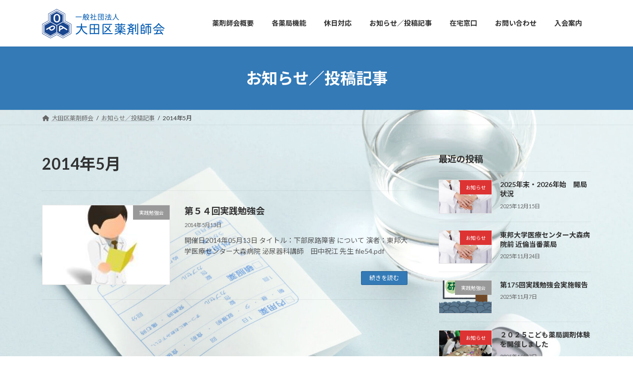

--- FILE ---
content_type: text/html; charset=UTF-8
request_url: https://ootakuyaku.jp/?m=201405
body_size: 23934
content:
<!DOCTYPE html>
<html lang="ja">
<head>
<meta charset="utf-8">
<meta http-equiv="X-UA-Compatible" content="IE=edge">
<meta name="viewport" content="width=device-width, initial-scale=1">

<title>2014年5月 | 大田区薬剤師会</title>
<meta name='robots' content='max-image-preview:large' />
<link rel='dns-prefetch' href='//code.typesquare.com' />
<link rel='dns-prefetch' href='//stats.wp.com' />
<link rel="alternate" type="application/rss+xml" title="大田区薬剤師会 &raquo; フィード" href="https://ootakuyaku.jp/?feed=rss2" />
<link rel="alternate" type="application/rss+xml" title="大田区薬剤師会 &raquo; コメントフィード" href="https://ootakuyaku.jp/?feed=comments-rss2" />
<meta name="description" content="2014年5月 の記事 大田区薬剤師会 一般社団法人大田区薬剤師会公式ホームページ" /><!-- ootakuyaku.jp is managing ads with Advanced Ads 2.0.15 – https://wpadvancedads.com/ --><script id="ootak-ready">
			window.advanced_ads_ready=function(e,a){a=a||"complete";var d=function(e){return"interactive"===a?"loading"!==e:"complete"===e};d(document.readyState)?e():document.addEventListener("readystatechange",(function(a){d(a.target.readyState)&&e()}),{once:"interactive"===a})},window.advanced_ads_ready_queue=window.advanced_ads_ready_queue||[];		</script>
		<style id='wp-img-auto-sizes-contain-inline-css' type='text/css'>
img:is([sizes=auto i],[sizes^="auto," i]){contain-intrinsic-size:3000px 1500px}
/*# sourceURL=wp-img-auto-sizes-contain-inline-css */
</style>
<link rel='stylesheet' id='vkExUnit_common_style-css' href='https://ootakuyaku.jp/wp-content/plugins/vk-all-in-one-expansion-unit/assets/css/vkExUnit_style.css?ver=9.113.0.1' type='text/css' media='all' />
<style id='vkExUnit_common_style-inline-css' type='text/css'>
:root {--ver_page_top_button_url:url(https://ootakuyaku.jp/wp-content/plugins/vk-all-in-one-expansion-unit/assets/images/to-top-btn-icon.svg);}@font-face {font-weight: normal;font-style: normal;font-family: "vk_sns";src: url("https://ootakuyaku.jp/wp-content/plugins/vk-all-in-one-expansion-unit/inc/sns/icons/fonts/vk_sns.eot?-bq20cj");src: url("https://ootakuyaku.jp/wp-content/plugins/vk-all-in-one-expansion-unit/inc/sns/icons/fonts/vk_sns.eot?#iefix-bq20cj") format("embedded-opentype"),url("https://ootakuyaku.jp/wp-content/plugins/vk-all-in-one-expansion-unit/inc/sns/icons/fonts/vk_sns.woff?-bq20cj") format("woff"),url("https://ootakuyaku.jp/wp-content/plugins/vk-all-in-one-expansion-unit/inc/sns/icons/fonts/vk_sns.ttf?-bq20cj") format("truetype"),url("https://ootakuyaku.jp/wp-content/plugins/vk-all-in-one-expansion-unit/inc/sns/icons/fonts/vk_sns.svg?-bq20cj#vk_sns") format("svg");}
.veu_promotion-alert__content--text {border: 1px solid rgba(0,0,0,0.125);padding: 0.5em 1em;border-radius: var(--vk-size-radius);margin-bottom: var(--vk-margin-block-bottom);font-size: 0.875rem;}/* Alert Content部分に段落タグを入れた場合に最後の段落の余白を0にする */.veu_promotion-alert__content--text p:last-of-type{margin-bottom:0;margin-top: 0;}
/*# sourceURL=vkExUnit_common_style-inline-css */
</style>
<style id='wp-emoji-styles-inline-css' type='text/css'>

	img.wp-smiley, img.emoji {
		display: inline !important;
		border: none !important;
		box-shadow: none !important;
		height: 1em !important;
		width: 1em !important;
		margin: 0 0.07em !important;
		vertical-align: -0.1em !important;
		background: none !important;
		padding: 0 !important;
	}
/*# sourceURL=wp-emoji-styles-inline-css */
</style>
<style id='wp-block-library-inline-css' type='text/css'>
:root{--wp-block-synced-color:#7a00df;--wp-block-synced-color--rgb:122,0,223;--wp-bound-block-color:var(--wp-block-synced-color);--wp-editor-canvas-background:#ddd;--wp-admin-theme-color:#007cba;--wp-admin-theme-color--rgb:0,124,186;--wp-admin-theme-color-darker-10:#006ba1;--wp-admin-theme-color-darker-10--rgb:0,107,160.5;--wp-admin-theme-color-darker-20:#005a87;--wp-admin-theme-color-darker-20--rgb:0,90,135;--wp-admin-border-width-focus:2px}@media (min-resolution:192dpi){:root{--wp-admin-border-width-focus:1.5px}}.wp-element-button{cursor:pointer}:root .has-very-light-gray-background-color{background-color:#eee}:root .has-very-dark-gray-background-color{background-color:#313131}:root .has-very-light-gray-color{color:#eee}:root .has-very-dark-gray-color{color:#313131}:root .has-vivid-green-cyan-to-vivid-cyan-blue-gradient-background{background:linear-gradient(135deg,#00d084,#0693e3)}:root .has-purple-crush-gradient-background{background:linear-gradient(135deg,#34e2e4,#4721fb 50%,#ab1dfe)}:root .has-hazy-dawn-gradient-background{background:linear-gradient(135deg,#faaca8,#dad0ec)}:root .has-subdued-olive-gradient-background{background:linear-gradient(135deg,#fafae1,#67a671)}:root .has-atomic-cream-gradient-background{background:linear-gradient(135deg,#fdd79a,#004a59)}:root .has-nightshade-gradient-background{background:linear-gradient(135deg,#330968,#31cdcf)}:root .has-midnight-gradient-background{background:linear-gradient(135deg,#020381,#2874fc)}:root{--wp--preset--font-size--normal:16px;--wp--preset--font-size--huge:42px}.has-regular-font-size{font-size:1em}.has-larger-font-size{font-size:2.625em}.has-normal-font-size{font-size:var(--wp--preset--font-size--normal)}.has-huge-font-size{font-size:var(--wp--preset--font-size--huge)}.has-text-align-center{text-align:center}.has-text-align-left{text-align:left}.has-text-align-right{text-align:right}.has-fit-text{white-space:nowrap!important}#end-resizable-editor-section{display:none}.aligncenter{clear:both}.items-justified-left{justify-content:flex-start}.items-justified-center{justify-content:center}.items-justified-right{justify-content:flex-end}.items-justified-space-between{justify-content:space-between}.screen-reader-text{border:0;clip-path:inset(50%);height:1px;margin:-1px;overflow:hidden;padding:0;position:absolute;width:1px;word-wrap:normal!important}.screen-reader-text:focus{background-color:#ddd;clip-path:none;color:#444;display:block;font-size:1em;height:auto;left:5px;line-height:normal;padding:15px 23px 14px;text-decoration:none;top:5px;width:auto;z-index:100000}html :where(.has-border-color){border-style:solid}html :where([style*=border-top-color]){border-top-style:solid}html :where([style*=border-right-color]){border-right-style:solid}html :where([style*=border-bottom-color]){border-bottom-style:solid}html :where([style*=border-left-color]){border-left-style:solid}html :where([style*=border-width]){border-style:solid}html :where([style*=border-top-width]){border-top-style:solid}html :where([style*=border-right-width]){border-right-style:solid}html :where([style*=border-bottom-width]){border-bottom-style:solid}html :where([style*=border-left-width]){border-left-style:solid}html :where(img[class*=wp-image-]){height:auto;max-width:100%}:where(figure){margin:0 0 1em}html :where(.is-position-sticky){--wp-admin--admin-bar--position-offset:var(--wp-admin--admin-bar--height,0px)}@media screen and (max-width:600px){html :where(.is-position-sticky){--wp-admin--admin-bar--position-offset:0px}}
.vk-cols--reverse{flex-direction:row-reverse}.vk-cols--hasbtn{margin-bottom:0}.vk-cols--hasbtn>.row>.vk_gridColumn_item,.vk-cols--hasbtn>.wp-block-column{position:relative;padding-bottom:3em}.vk-cols--hasbtn>.row>.vk_gridColumn_item>.wp-block-buttons,.vk-cols--hasbtn>.row>.vk_gridColumn_item>.vk_button,.vk-cols--hasbtn>.wp-block-column>.wp-block-buttons,.vk-cols--hasbtn>.wp-block-column>.vk_button{position:absolute;bottom:0;width:100%}.vk-cols--fit.wp-block-columns{gap:0}.vk-cols--fit.wp-block-columns,.vk-cols--fit.wp-block-columns:not(.is-not-stacked-on-mobile){margin-top:0;margin-bottom:0;justify-content:space-between}.vk-cols--fit.wp-block-columns>.wp-block-column *:last-child,.vk-cols--fit.wp-block-columns:not(.is-not-stacked-on-mobile)>.wp-block-column *:last-child{margin-bottom:0}.vk-cols--fit.wp-block-columns>.wp-block-column>.wp-block-cover,.vk-cols--fit.wp-block-columns:not(.is-not-stacked-on-mobile)>.wp-block-column>.wp-block-cover{margin-top:0}.vk-cols--fit.wp-block-columns.has-background,.vk-cols--fit.wp-block-columns:not(.is-not-stacked-on-mobile).has-background{padding:0}@media(max-width: 599px){.vk-cols--fit.wp-block-columns:not(.has-background)>.wp-block-column:not(.has-background),.vk-cols--fit.wp-block-columns:not(.is-not-stacked-on-mobile):not(.has-background)>.wp-block-column:not(.has-background){padding-left:0 !important;padding-right:0 !important}}@media(min-width: 782px){.vk-cols--fit.wp-block-columns .block-editor-block-list__block.wp-block-column:not(:first-child),.vk-cols--fit.wp-block-columns>.wp-block-column:not(:first-child),.vk-cols--fit.wp-block-columns:not(.is-not-stacked-on-mobile) .block-editor-block-list__block.wp-block-column:not(:first-child),.vk-cols--fit.wp-block-columns:not(.is-not-stacked-on-mobile)>.wp-block-column:not(:first-child){margin-left:0}}@media(min-width: 600px)and (max-width: 781px){.vk-cols--fit.wp-block-columns .wp-block-column:nth-child(2n),.vk-cols--fit.wp-block-columns:not(.is-not-stacked-on-mobile) .wp-block-column:nth-child(2n){margin-left:0}.vk-cols--fit.wp-block-columns .wp-block-column:not(:only-child),.vk-cols--fit.wp-block-columns:not(.is-not-stacked-on-mobile) .wp-block-column:not(:only-child){flex-basis:50% !important}}.vk-cols--fit--gap1.wp-block-columns{gap:1px}@media(min-width: 600px)and (max-width: 781px){.vk-cols--fit--gap1.wp-block-columns .wp-block-column:not(:only-child){flex-basis:calc(50% - 1px) !important}}.vk-cols--fit.vk-cols--grid>.block-editor-block-list__block,.vk-cols--fit.vk-cols--grid>.wp-block-column,.vk-cols--fit.vk-cols--grid:not(.is-not-stacked-on-mobile)>.block-editor-block-list__block,.vk-cols--fit.vk-cols--grid:not(.is-not-stacked-on-mobile)>.wp-block-column{flex-basis:50%;box-sizing:border-box}@media(max-width: 599px){.vk-cols--fit.vk-cols--grid.vk-cols--grid--alignfull>.wp-block-column:nth-child(2)>.wp-block-cover,.vk-cols--fit.vk-cols--grid.vk-cols--grid--alignfull>.wp-block-column:nth-child(2)>.vk_outer,.vk-cols--fit.vk-cols--grid:not(.is-not-stacked-on-mobile).vk-cols--grid--alignfull>.wp-block-column:nth-child(2)>.wp-block-cover,.vk-cols--fit.vk-cols--grid:not(.is-not-stacked-on-mobile).vk-cols--grid--alignfull>.wp-block-column:nth-child(2)>.vk_outer{width:100vw;margin-right:calc((100% - 100vw)/2);margin-left:calc((100% - 100vw)/2)}}@media(min-width: 600px){.vk-cols--fit.vk-cols--grid.vk-cols--grid--alignfull>.wp-block-column:nth-child(2)>.wp-block-cover,.vk-cols--fit.vk-cols--grid.vk-cols--grid--alignfull>.wp-block-column:nth-child(2)>.vk_outer,.vk-cols--fit.vk-cols--grid:not(.is-not-stacked-on-mobile).vk-cols--grid--alignfull>.wp-block-column:nth-child(2)>.wp-block-cover,.vk-cols--fit.vk-cols--grid:not(.is-not-stacked-on-mobile).vk-cols--grid--alignfull>.wp-block-column:nth-child(2)>.vk_outer{margin-right:calc(100% - 50vw);width:50vw}}@media(min-width: 600px){.vk-cols--fit.vk-cols--grid.vk-cols--grid--alignfull.vk-cols--reverse>.wp-block-column,.vk-cols--fit.vk-cols--grid:not(.is-not-stacked-on-mobile).vk-cols--grid--alignfull.vk-cols--reverse>.wp-block-column{margin-left:0;margin-right:0}.vk-cols--fit.vk-cols--grid.vk-cols--grid--alignfull.vk-cols--reverse>.wp-block-column:nth-child(2)>.wp-block-cover,.vk-cols--fit.vk-cols--grid.vk-cols--grid--alignfull.vk-cols--reverse>.wp-block-column:nth-child(2)>.vk_outer,.vk-cols--fit.vk-cols--grid:not(.is-not-stacked-on-mobile).vk-cols--grid--alignfull.vk-cols--reverse>.wp-block-column:nth-child(2)>.wp-block-cover,.vk-cols--fit.vk-cols--grid:not(.is-not-stacked-on-mobile).vk-cols--grid--alignfull.vk-cols--reverse>.wp-block-column:nth-child(2)>.vk_outer{margin-left:calc(100% - 50vw)}}.vk-cols--menu h2,.vk-cols--menu h3,.vk-cols--menu h4,.vk-cols--menu h5{margin-bottom:.2em;text-shadow:#000 0 0 10px}.vk-cols--menu h2:first-child,.vk-cols--menu h3:first-child,.vk-cols--menu h4:first-child,.vk-cols--menu h5:first-child{margin-top:0}.vk-cols--menu p{margin-bottom:1rem;text-shadow:#000 0 0 10px}.vk-cols--menu .wp-block-cover__inner-container:last-child{margin-bottom:0}.vk-cols--fitbnrs .wp-block-column .wp-block-cover:hover img{filter:unset}.vk-cols--fitbnrs .wp-block-column .wp-block-cover:hover{background-color:unset}.vk-cols--fitbnrs .wp-block-column .wp-block-cover:hover .wp-block-cover__image-background{filter:unset !important}.vk-cols--fitbnrs .wp-block-cover .wp-block-cover__inner-container{position:absolute;height:100%;width:100%}.vk-cols--fitbnrs .vk_button{height:100%;margin:0}.vk-cols--fitbnrs .vk_button .vk_button_btn,.vk-cols--fitbnrs .vk_button .btn{height:100%;width:100%;border:none;box-shadow:none;background-color:unset !important;transition:unset}.vk-cols--fitbnrs .vk_button .vk_button_btn:hover,.vk-cols--fitbnrs .vk_button .btn:hover{transition:unset}.vk-cols--fitbnrs .vk_button .vk_button_btn:after,.vk-cols--fitbnrs .vk_button .btn:after{border:none}.vk-cols--fitbnrs .vk_button .vk_button_link_txt{width:100%;position:absolute;top:50%;left:50%;transform:translateY(-50%) translateX(-50%);font-size:2rem;text-shadow:#000 0 0 10px}.vk-cols--fitbnrs .vk_button .vk_button_link_subCaption{width:100%;position:absolute;top:calc(50% + 2.2em);left:50%;transform:translateY(-50%) translateX(-50%);text-shadow:#000 0 0 10px}@media(min-width: 992px){.vk-cols--media.wp-block-columns{gap:3rem}}.vk-fit-map figure{margin-bottom:0}.vk-fit-map iframe{position:relative;margin-bottom:0;display:block;max-height:400px;width:100vw}.vk-fit-map:is(.alignfull,.alignwide) div{max-width:100%}.vk-table--th--width25 :where(tr>*:first-child){width:25%}.vk-table--th--width30 :where(tr>*:first-child){width:30%}.vk-table--th--width35 :where(tr>*:first-child){width:35%}.vk-table--th--width40 :where(tr>*:first-child){width:40%}.vk-table--th--bg-bright :where(tr>*:first-child){background-color:var(--wp--preset--color--bg-secondary, rgba(0, 0, 0, 0.05))}@media(max-width: 599px){.vk-table--mobile-block :is(th,td){width:100%;display:block}.vk-table--mobile-block.wp-block-table table :is(th,td){border-top:none}}.vk-table--width--th25 :where(tr>*:first-child){width:25%}.vk-table--width--th30 :where(tr>*:first-child){width:30%}.vk-table--width--th35 :where(tr>*:first-child){width:35%}.vk-table--width--th40 :where(tr>*:first-child){width:40%}.no-margin{margin:0}@media(max-width: 599px){.wp-block-image.vk-aligncenter--mobile>.alignright{float:none;margin-left:auto;margin-right:auto}.vk-no-padding-horizontal--mobile{padding-left:0 !important;padding-right:0 !important}}
/* VK Color Palettes */:root{ --wp--preset--color--vk-color-primary:#337ab7}/* --vk-color-primary is deprecated. */:root{ --vk-color-primary: var(--wp--preset--color--vk-color-primary);}:root{ --wp--preset--color--vk-color-primary-dark:#296292}/* --vk-color-primary-dark is deprecated. */:root{ --vk-color-primary-dark: var(--wp--preset--color--vk-color-primary-dark);}:root{ --wp--preset--color--vk-color-primary-vivid:#3886c9}/* --vk-color-primary-vivid is deprecated. */:root{ --vk-color-primary-vivid: var(--wp--preset--color--vk-color-primary-vivid);}

/*# sourceURL=wp-block-library-inline-css */
</style><style id='wp-block-archives-inline-css' type='text/css'>
.wp-block-archives{box-sizing:border-box}.wp-block-archives-dropdown label{display:block}
/*# sourceURL=https://ootakuyaku.jp/wp-includes/blocks/archives/style.min.css */
</style>
<style id='wp-block-heading-inline-css' type='text/css'>
h1:where(.wp-block-heading).has-background,h2:where(.wp-block-heading).has-background,h3:where(.wp-block-heading).has-background,h4:where(.wp-block-heading).has-background,h5:where(.wp-block-heading).has-background,h6:where(.wp-block-heading).has-background{padding:1.25em 2.375em}h1.has-text-align-left[style*=writing-mode]:where([style*=vertical-lr]),h1.has-text-align-right[style*=writing-mode]:where([style*=vertical-rl]),h2.has-text-align-left[style*=writing-mode]:where([style*=vertical-lr]),h2.has-text-align-right[style*=writing-mode]:where([style*=vertical-rl]),h3.has-text-align-left[style*=writing-mode]:where([style*=vertical-lr]),h3.has-text-align-right[style*=writing-mode]:where([style*=vertical-rl]),h4.has-text-align-left[style*=writing-mode]:where([style*=vertical-lr]),h4.has-text-align-right[style*=writing-mode]:where([style*=vertical-rl]),h5.has-text-align-left[style*=writing-mode]:where([style*=vertical-lr]),h5.has-text-align-right[style*=writing-mode]:where([style*=vertical-rl]),h6.has-text-align-left[style*=writing-mode]:where([style*=vertical-lr]),h6.has-text-align-right[style*=writing-mode]:where([style*=vertical-rl]){rotate:180deg}
/*# sourceURL=https://ootakuyaku.jp/wp-includes/blocks/heading/style.min.css */
</style>
<style id='wp-block-image-inline-css' type='text/css'>
.wp-block-image>a,.wp-block-image>figure>a{display:inline-block}.wp-block-image img{box-sizing:border-box;height:auto;max-width:100%;vertical-align:bottom}@media not (prefers-reduced-motion){.wp-block-image img.hide{visibility:hidden}.wp-block-image img.show{animation:show-content-image .4s}}.wp-block-image[style*=border-radius] img,.wp-block-image[style*=border-radius]>a{border-radius:inherit}.wp-block-image.has-custom-border img{box-sizing:border-box}.wp-block-image.aligncenter{text-align:center}.wp-block-image.alignfull>a,.wp-block-image.alignwide>a{width:100%}.wp-block-image.alignfull img,.wp-block-image.alignwide img{height:auto;width:100%}.wp-block-image .aligncenter,.wp-block-image .alignleft,.wp-block-image .alignright,.wp-block-image.aligncenter,.wp-block-image.alignleft,.wp-block-image.alignright{display:table}.wp-block-image .aligncenter>figcaption,.wp-block-image .alignleft>figcaption,.wp-block-image .alignright>figcaption,.wp-block-image.aligncenter>figcaption,.wp-block-image.alignleft>figcaption,.wp-block-image.alignright>figcaption{caption-side:bottom;display:table-caption}.wp-block-image .alignleft{float:left;margin:.5em 1em .5em 0}.wp-block-image .alignright{float:right;margin:.5em 0 .5em 1em}.wp-block-image .aligncenter{margin-left:auto;margin-right:auto}.wp-block-image :where(figcaption){margin-bottom:1em;margin-top:.5em}.wp-block-image.is-style-circle-mask img{border-radius:9999px}@supports ((-webkit-mask-image:none) or (mask-image:none)) or (-webkit-mask-image:none){.wp-block-image.is-style-circle-mask img{border-radius:0;-webkit-mask-image:url('data:image/svg+xml;utf8,<svg viewBox="0 0 100 100" xmlns="http://www.w3.org/2000/svg"><circle cx="50" cy="50" r="50"/></svg>');mask-image:url('data:image/svg+xml;utf8,<svg viewBox="0 0 100 100" xmlns="http://www.w3.org/2000/svg"><circle cx="50" cy="50" r="50"/></svg>');mask-mode:alpha;-webkit-mask-position:center;mask-position:center;-webkit-mask-repeat:no-repeat;mask-repeat:no-repeat;-webkit-mask-size:contain;mask-size:contain}}:root :where(.wp-block-image.is-style-rounded img,.wp-block-image .is-style-rounded img){border-radius:9999px}.wp-block-image figure{margin:0}.wp-lightbox-container{display:flex;flex-direction:column;position:relative}.wp-lightbox-container img{cursor:zoom-in}.wp-lightbox-container img:hover+button{opacity:1}.wp-lightbox-container button{align-items:center;backdrop-filter:blur(16px) saturate(180%);background-color:#5a5a5a40;border:none;border-radius:4px;cursor:zoom-in;display:flex;height:20px;justify-content:center;opacity:0;padding:0;position:absolute;right:16px;text-align:center;top:16px;width:20px;z-index:100}@media not (prefers-reduced-motion){.wp-lightbox-container button{transition:opacity .2s ease}}.wp-lightbox-container button:focus-visible{outline:3px auto #5a5a5a40;outline:3px auto -webkit-focus-ring-color;outline-offset:3px}.wp-lightbox-container button:hover{cursor:pointer;opacity:1}.wp-lightbox-container button:focus{opacity:1}.wp-lightbox-container button:focus,.wp-lightbox-container button:hover,.wp-lightbox-container button:not(:hover):not(:active):not(.has-background){background-color:#5a5a5a40;border:none}.wp-lightbox-overlay{box-sizing:border-box;cursor:zoom-out;height:100vh;left:0;overflow:hidden;position:fixed;top:0;visibility:hidden;width:100%;z-index:100000}.wp-lightbox-overlay .close-button{align-items:center;cursor:pointer;display:flex;justify-content:center;min-height:40px;min-width:40px;padding:0;position:absolute;right:calc(env(safe-area-inset-right) + 16px);top:calc(env(safe-area-inset-top) + 16px);z-index:5000000}.wp-lightbox-overlay .close-button:focus,.wp-lightbox-overlay .close-button:hover,.wp-lightbox-overlay .close-button:not(:hover):not(:active):not(.has-background){background:none;border:none}.wp-lightbox-overlay .lightbox-image-container{height:var(--wp--lightbox-container-height);left:50%;overflow:hidden;position:absolute;top:50%;transform:translate(-50%,-50%);transform-origin:top left;width:var(--wp--lightbox-container-width);z-index:9999999999}.wp-lightbox-overlay .wp-block-image{align-items:center;box-sizing:border-box;display:flex;height:100%;justify-content:center;margin:0;position:relative;transform-origin:0 0;width:100%;z-index:3000000}.wp-lightbox-overlay .wp-block-image img{height:var(--wp--lightbox-image-height);min-height:var(--wp--lightbox-image-height);min-width:var(--wp--lightbox-image-width);width:var(--wp--lightbox-image-width)}.wp-lightbox-overlay .wp-block-image figcaption{display:none}.wp-lightbox-overlay button{background:none;border:none}.wp-lightbox-overlay .scrim{background-color:#fff;height:100%;opacity:.9;position:absolute;width:100%;z-index:2000000}.wp-lightbox-overlay.active{visibility:visible}@media not (prefers-reduced-motion){.wp-lightbox-overlay.active{animation:turn-on-visibility .25s both}.wp-lightbox-overlay.active img{animation:turn-on-visibility .35s both}.wp-lightbox-overlay.show-closing-animation:not(.active){animation:turn-off-visibility .35s both}.wp-lightbox-overlay.show-closing-animation:not(.active) img{animation:turn-off-visibility .25s both}.wp-lightbox-overlay.zoom.active{animation:none;opacity:1;visibility:visible}.wp-lightbox-overlay.zoom.active .lightbox-image-container{animation:lightbox-zoom-in .4s}.wp-lightbox-overlay.zoom.active .lightbox-image-container img{animation:none}.wp-lightbox-overlay.zoom.active .scrim{animation:turn-on-visibility .4s forwards}.wp-lightbox-overlay.zoom.show-closing-animation:not(.active){animation:none}.wp-lightbox-overlay.zoom.show-closing-animation:not(.active) .lightbox-image-container{animation:lightbox-zoom-out .4s}.wp-lightbox-overlay.zoom.show-closing-animation:not(.active) .lightbox-image-container img{animation:none}.wp-lightbox-overlay.zoom.show-closing-animation:not(.active) .scrim{animation:turn-off-visibility .4s forwards}}@keyframes show-content-image{0%{visibility:hidden}99%{visibility:hidden}to{visibility:visible}}@keyframes turn-on-visibility{0%{opacity:0}to{opacity:1}}@keyframes turn-off-visibility{0%{opacity:1;visibility:visible}99%{opacity:0;visibility:visible}to{opacity:0;visibility:hidden}}@keyframes lightbox-zoom-in{0%{transform:translate(calc((-100vw + var(--wp--lightbox-scrollbar-width))/2 + var(--wp--lightbox-initial-left-position)),calc(-50vh + var(--wp--lightbox-initial-top-position))) scale(var(--wp--lightbox-scale))}to{transform:translate(-50%,-50%) scale(1)}}@keyframes lightbox-zoom-out{0%{transform:translate(-50%,-50%) scale(1);visibility:visible}99%{visibility:visible}to{transform:translate(calc((-100vw + var(--wp--lightbox-scrollbar-width))/2 + var(--wp--lightbox-initial-left-position)),calc(-50vh + var(--wp--lightbox-initial-top-position))) scale(var(--wp--lightbox-scale));visibility:hidden}}
/*# sourceURL=https://ootakuyaku.jp/wp-includes/blocks/image/style.min.css */
</style>
<style id='wp-block-columns-inline-css' type='text/css'>
.wp-block-columns{box-sizing:border-box;display:flex;flex-wrap:wrap!important}@media (min-width:782px){.wp-block-columns{flex-wrap:nowrap!important}}.wp-block-columns{align-items:normal!important}.wp-block-columns.are-vertically-aligned-top{align-items:flex-start}.wp-block-columns.are-vertically-aligned-center{align-items:center}.wp-block-columns.are-vertically-aligned-bottom{align-items:flex-end}@media (max-width:781px){.wp-block-columns:not(.is-not-stacked-on-mobile)>.wp-block-column{flex-basis:100%!important}}@media (min-width:782px){.wp-block-columns:not(.is-not-stacked-on-mobile)>.wp-block-column{flex-basis:0;flex-grow:1}.wp-block-columns:not(.is-not-stacked-on-mobile)>.wp-block-column[style*=flex-basis]{flex-grow:0}}.wp-block-columns.is-not-stacked-on-mobile{flex-wrap:nowrap!important}.wp-block-columns.is-not-stacked-on-mobile>.wp-block-column{flex-basis:0;flex-grow:1}.wp-block-columns.is-not-stacked-on-mobile>.wp-block-column[style*=flex-basis]{flex-grow:0}:where(.wp-block-columns){margin-bottom:1.75em}:where(.wp-block-columns.has-background){padding:1.25em 2.375em}.wp-block-column{flex-grow:1;min-width:0;overflow-wrap:break-word;word-break:break-word}.wp-block-column.is-vertically-aligned-top{align-self:flex-start}.wp-block-column.is-vertically-aligned-center{align-self:center}.wp-block-column.is-vertically-aligned-bottom{align-self:flex-end}.wp-block-column.is-vertically-aligned-stretch{align-self:stretch}.wp-block-column.is-vertically-aligned-bottom,.wp-block-column.is-vertically-aligned-center,.wp-block-column.is-vertically-aligned-top{width:100%}
/*# sourceURL=https://ootakuyaku.jp/wp-includes/blocks/columns/style.min.css */
</style>
<style id='wp-block-group-inline-css' type='text/css'>
.wp-block-group{box-sizing:border-box}:where(.wp-block-group.wp-block-group-is-layout-constrained){position:relative}
/*# sourceURL=https://ootakuyaku.jp/wp-includes/blocks/group/style.min.css */
</style>
<style id='global-styles-inline-css' type='text/css'>
:root{--wp--preset--aspect-ratio--square: 1;--wp--preset--aspect-ratio--4-3: 4/3;--wp--preset--aspect-ratio--3-4: 3/4;--wp--preset--aspect-ratio--3-2: 3/2;--wp--preset--aspect-ratio--2-3: 2/3;--wp--preset--aspect-ratio--16-9: 16/9;--wp--preset--aspect-ratio--9-16: 9/16;--wp--preset--color--black: #000000;--wp--preset--color--cyan-bluish-gray: #abb8c3;--wp--preset--color--white: #ffffff;--wp--preset--color--pale-pink: #f78da7;--wp--preset--color--vivid-red: #cf2e2e;--wp--preset--color--luminous-vivid-orange: #ff6900;--wp--preset--color--luminous-vivid-amber: #fcb900;--wp--preset--color--light-green-cyan: #7bdcb5;--wp--preset--color--vivid-green-cyan: #00d084;--wp--preset--color--pale-cyan-blue: #8ed1fc;--wp--preset--color--vivid-cyan-blue: #0693e3;--wp--preset--color--vivid-purple: #9b51e0;--wp--preset--color--vk-color-primary: #337ab7;--wp--preset--color--vk-color-primary-dark: #296292;--wp--preset--color--vk-color-primary-vivid: #3886c9;--wp--preset--gradient--vivid-cyan-blue-to-vivid-purple: linear-gradient(135deg,rgba(6,147,227,1) 0%,rgb(155,81,224) 100%);--wp--preset--gradient--light-green-cyan-to-vivid-green-cyan: linear-gradient(135deg,rgb(122,220,180) 0%,rgb(0,208,130) 100%);--wp--preset--gradient--luminous-vivid-amber-to-luminous-vivid-orange: linear-gradient(135deg,rgba(252,185,0,1) 0%,rgba(255,105,0,1) 100%);--wp--preset--gradient--luminous-vivid-orange-to-vivid-red: linear-gradient(135deg,rgba(255,105,0,1) 0%,rgb(207,46,46) 100%);--wp--preset--gradient--very-light-gray-to-cyan-bluish-gray: linear-gradient(135deg,rgb(238,238,238) 0%,rgb(169,184,195) 100%);--wp--preset--gradient--cool-to-warm-spectrum: linear-gradient(135deg,rgb(74,234,220) 0%,rgb(151,120,209) 20%,rgb(207,42,186) 40%,rgb(238,44,130) 60%,rgb(251,105,98) 80%,rgb(254,248,76) 100%);--wp--preset--gradient--blush-light-purple: linear-gradient(135deg,rgb(255,206,236) 0%,rgb(152,150,240) 100%);--wp--preset--gradient--blush-bordeaux: linear-gradient(135deg,rgb(254,205,165) 0%,rgb(254,45,45) 50%,rgb(107,0,62) 100%);--wp--preset--gradient--luminous-dusk: linear-gradient(135deg,rgb(255,203,112) 0%,rgb(199,81,192) 50%,rgb(65,88,208) 100%);--wp--preset--gradient--pale-ocean: linear-gradient(135deg,rgb(255,245,203) 0%,rgb(182,227,212) 50%,rgb(51,167,181) 100%);--wp--preset--gradient--electric-grass: linear-gradient(135deg,rgb(202,248,128) 0%,rgb(113,206,126) 100%);--wp--preset--gradient--midnight: linear-gradient(135deg,rgb(2,3,129) 0%,rgb(40,116,252) 100%);--wp--preset--gradient--vivid-green-cyan-to-vivid-cyan-blue: linear-gradient(135deg,rgba(0,208,132,1) 0%,rgba(6,147,227,1) 100%);--wp--preset--font-size--small: 14px;--wp--preset--font-size--medium: 20px;--wp--preset--font-size--large: 24px;--wp--preset--font-size--x-large: 42px;--wp--preset--font-size--regular: 16px;--wp--preset--font-size--huge: 36px;--wp--preset--spacing--20: 0.44rem;--wp--preset--spacing--30: 0.67rem;--wp--preset--spacing--40: 1rem;--wp--preset--spacing--50: 1.5rem;--wp--preset--spacing--60: 2.25rem;--wp--preset--spacing--70: 3.38rem;--wp--preset--spacing--80: 5.06rem;--wp--preset--shadow--natural: 6px 6px 9px rgba(0, 0, 0, 0.2);--wp--preset--shadow--deep: 12px 12px 50px rgba(0, 0, 0, 0.4);--wp--preset--shadow--sharp: 6px 6px 0px rgba(0, 0, 0, 0.2);--wp--preset--shadow--outlined: 6px 6px 0px -3px rgb(255, 255, 255), 6px 6px rgb(0, 0, 0);--wp--preset--shadow--crisp: 6px 6px 0px rgb(0, 0, 0);}:where(.is-layout-flex){gap: 0.5em;}:where(.is-layout-grid){gap: 0.5em;}body .is-layout-flex{display: flex;}.is-layout-flex{flex-wrap: wrap;align-items: center;}.is-layout-flex > :is(*, div){margin: 0;}body .is-layout-grid{display: grid;}.is-layout-grid > :is(*, div){margin: 0;}:where(.wp-block-columns.is-layout-flex){gap: 2em;}:where(.wp-block-columns.is-layout-grid){gap: 2em;}:where(.wp-block-post-template.is-layout-flex){gap: 1.25em;}:where(.wp-block-post-template.is-layout-grid){gap: 1.25em;}.has-black-color{color: var(--wp--preset--color--black) !important;}.has-cyan-bluish-gray-color{color: var(--wp--preset--color--cyan-bluish-gray) !important;}.has-white-color{color: var(--wp--preset--color--white) !important;}.has-pale-pink-color{color: var(--wp--preset--color--pale-pink) !important;}.has-vivid-red-color{color: var(--wp--preset--color--vivid-red) !important;}.has-luminous-vivid-orange-color{color: var(--wp--preset--color--luminous-vivid-orange) !important;}.has-luminous-vivid-amber-color{color: var(--wp--preset--color--luminous-vivid-amber) !important;}.has-light-green-cyan-color{color: var(--wp--preset--color--light-green-cyan) !important;}.has-vivid-green-cyan-color{color: var(--wp--preset--color--vivid-green-cyan) !important;}.has-pale-cyan-blue-color{color: var(--wp--preset--color--pale-cyan-blue) !important;}.has-vivid-cyan-blue-color{color: var(--wp--preset--color--vivid-cyan-blue) !important;}.has-vivid-purple-color{color: var(--wp--preset--color--vivid-purple) !important;}.has-vk-color-primary-color{color: var(--wp--preset--color--vk-color-primary) !important;}.has-vk-color-primary-dark-color{color: var(--wp--preset--color--vk-color-primary-dark) !important;}.has-vk-color-primary-vivid-color{color: var(--wp--preset--color--vk-color-primary-vivid) !important;}.has-black-background-color{background-color: var(--wp--preset--color--black) !important;}.has-cyan-bluish-gray-background-color{background-color: var(--wp--preset--color--cyan-bluish-gray) !important;}.has-white-background-color{background-color: var(--wp--preset--color--white) !important;}.has-pale-pink-background-color{background-color: var(--wp--preset--color--pale-pink) !important;}.has-vivid-red-background-color{background-color: var(--wp--preset--color--vivid-red) !important;}.has-luminous-vivid-orange-background-color{background-color: var(--wp--preset--color--luminous-vivid-orange) !important;}.has-luminous-vivid-amber-background-color{background-color: var(--wp--preset--color--luminous-vivid-amber) !important;}.has-light-green-cyan-background-color{background-color: var(--wp--preset--color--light-green-cyan) !important;}.has-vivid-green-cyan-background-color{background-color: var(--wp--preset--color--vivid-green-cyan) !important;}.has-pale-cyan-blue-background-color{background-color: var(--wp--preset--color--pale-cyan-blue) !important;}.has-vivid-cyan-blue-background-color{background-color: var(--wp--preset--color--vivid-cyan-blue) !important;}.has-vivid-purple-background-color{background-color: var(--wp--preset--color--vivid-purple) !important;}.has-vk-color-primary-background-color{background-color: var(--wp--preset--color--vk-color-primary) !important;}.has-vk-color-primary-dark-background-color{background-color: var(--wp--preset--color--vk-color-primary-dark) !important;}.has-vk-color-primary-vivid-background-color{background-color: var(--wp--preset--color--vk-color-primary-vivid) !important;}.has-black-border-color{border-color: var(--wp--preset--color--black) !important;}.has-cyan-bluish-gray-border-color{border-color: var(--wp--preset--color--cyan-bluish-gray) !important;}.has-white-border-color{border-color: var(--wp--preset--color--white) !important;}.has-pale-pink-border-color{border-color: var(--wp--preset--color--pale-pink) !important;}.has-vivid-red-border-color{border-color: var(--wp--preset--color--vivid-red) !important;}.has-luminous-vivid-orange-border-color{border-color: var(--wp--preset--color--luminous-vivid-orange) !important;}.has-luminous-vivid-amber-border-color{border-color: var(--wp--preset--color--luminous-vivid-amber) !important;}.has-light-green-cyan-border-color{border-color: var(--wp--preset--color--light-green-cyan) !important;}.has-vivid-green-cyan-border-color{border-color: var(--wp--preset--color--vivid-green-cyan) !important;}.has-pale-cyan-blue-border-color{border-color: var(--wp--preset--color--pale-cyan-blue) !important;}.has-vivid-cyan-blue-border-color{border-color: var(--wp--preset--color--vivid-cyan-blue) !important;}.has-vivid-purple-border-color{border-color: var(--wp--preset--color--vivid-purple) !important;}.has-vk-color-primary-border-color{border-color: var(--wp--preset--color--vk-color-primary) !important;}.has-vk-color-primary-dark-border-color{border-color: var(--wp--preset--color--vk-color-primary-dark) !important;}.has-vk-color-primary-vivid-border-color{border-color: var(--wp--preset--color--vk-color-primary-vivid) !important;}.has-vivid-cyan-blue-to-vivid-purple-gradient-background{background: var(--wp--preset--gradient--vivid-cyan-blue-to-vivid-purple) !important;}.has-light-green-cyan-to-vivid-green-cyan-gradient-background{background: var(--wp--preset--gradient--light-green-cyan-to-vivid-green-cyan) !important;}.has-luminous-vivid-amber-to-luminous-vivid-orange-gradient-background{background: var(--wp--preset--gradient--luminous-vivid-amber-to-luminous-vivid-orange) !important;}.has-luminous-vivid-orange-to-vivid-red-gradient-background{background: var(--wp--preset--gradient--luminous-vivid-orange-to-vivid-red) !important;}.has-very-light-gray-to-cyan-bluish-gray-gradient-background{background: var(--wp--preset--gradient--very-light-gray-to-cyan-bluish-gray) !important;}.has-cool-to-warm-spectrum-gradient-background{background: var(--wp--preset--gradient--cool-to-warm-spectrum) !important;}.has-blush-light-purple-gradient-background{background: var(--wp--preset--gradient--blush-light-purple) !important;}.has-blush-bordeaux-gradient-background{background: var(--wp--preset--gradient--blush-bordeaux) !important;}.has-luminous-dusk-gradient-background{background: var(--wp--preset--gradient--luminous-dusk) !important;}.has-pale-ocean-gradient-background{background: var(--wp--preset--gradient--pale-ocean) !important;}.has-electric-grass-gradient-background{background: var(--wp--preset--gradient--electric-grass) !important;}.has-midnight-gradient-background{background: var(--wp--preset--gradient--midnight) !important;}.has-small-font-size{font-size: var(--wp--preset--font-size--small) !important;}.has-medium-font-size{font-size: var(--wp--preset--font-size--medium) !important;}.has-large-font-size{font-size: var(--wp--preset--font-size--large) !important;}.has-x-large-font-size{font-size: var(--wp--preset--font-size--x-large) !important;}
:where(.wp-block-columns.is-layout-flex){gap: 2em;}:where(.wp-block-columns.is-layout-grid){gap: 2em;}
/*# sourceURL=global-styles-inline-css */
</style>
<style id='core-block-supports-inline-css' type='text/css'>
.wp-container-core-columns-is-layout-9d6595d7{flex-wrap:nowrap;}
/*# sourceURL=core-block-supports-inline-css */
</style>

<style id='classic-theme-styles-inline-css' type='text/css'>
/*! This file is auto-generated */
.wp-block-button__link{color:#fff;background-color:#32373c;border-radius:9999px;box-shadow:none;text-decoration:none;padding:calc(.667em + 2px) calc(1.333em + 2px);font-size:1.125em}.wp-block-file__button{background:#32373c;color:#fff;text-decoration:none}
/*# sourceURL=/wp-includes/css/classic-themes.min.css */
</style>
<link rel='stylesheet' id='contact-form-7-css' href='https://ootakuyaku.jp/wp-content/plugins/contact-form-7/includes/css/styles.css?ver=6.1.4' type='text/css' media='all' />
<link rel='stylesheet' id='vk-swiper-style-css' href='https://ootakuyaku.jp/wp-content/plugins/vk-blocks/vendor/vektor-inc/vk-swiper/src/assets/css/swiper-bundle.min.css?ver=11.0.2' type='text/css' media='all' />
<link rel='stylesheet' id='lightning-common-style-css' href='https://ootakuyaku.jp/wp-content/themes/lightning/_g3/assets/css/style.css?ver=15.32.4' type='text/css' media='all' />
<style id='lightning-common-style-inline-css' type='text/css'>
/* Lightning */:root {--vk-color-primary:#337ab7;--vk-color-primary-dark:#296292;--vk-color-primary-vivid:#3886c9;--g_nav_main_acc_icon_open_url:url(https://ootakuyaku.jp/wp-content/themes/lightning/_g3/inc/vk-mobile-nav/package/images/vk-menu-acc-icon-open-black.svg);--g_nav_main_acc_icon_close_url: url(https://ootakuyaku.jp/wp-content/themes/lightning/_g3/inc/vk-mobile-nav/package/images/vk-menu-close-black.svg);--g_nav_sub_acc_icon_open_url: url(https://ootakuyaku.jp/wp-content/themes/lightning/_g3/inc/vk-mobile-nav/package/images/vk-menu-acc-icon-open-white.svg);--g_nav_sub_acc_icon_close_url: url(https://ootakuyaku.jp/wp-content/themes/lightning/_g3/inc/vk-mobile-nav/package/images/vk-menu-close-white.svg);}
:root{--swiper-navigation-color: #fff;}
/* vk-mobile-nav */:root {--vk-mobile-nav-menu-btn-bg-src: url("https://ootakuyaku.jp/wp-content/themes/lightning/_g3/inc/vk-mobile-nav/package/images/vk-menu-btn-black.svg");--vk-mobile-nav-menu-btn-close-bg-src: url("https://ootakuyaku.jp/wp-content/themes/lightning/_g3/inc/vk-mobile-nav/package/images/vk-menu-close-black.svg");--vk-menu-acc-icon-open-black-bg-src: url("https://ootakuyaku.jp/wp-content/themes/lightning/_g3/inc/vk-mobile-nav/package/images/vk-menu-acc-icon-open-black.svg");--vk-menu-acc-icon-open-white-bg-src: url("https://ootakuyaku.jp/wp-content/themes/lightning/_g3/inc/vk-mobile-nav/package/images/vk-menu-acc-icon-open-white.svg");--vk-menu-acc-icon-close-black-bg-src: url("https://ootakuyaku.jp/wp-content/themes/lightning/_g3/inc/vk-mobile-nav/package/images/vk-menu-close-black.svg");--vk-menu-acc-icon-close-white-bg-src: url("https://ootakuyaku.jp/wp-content/themes/lightning/_g3/inc/vk-mobile-nav/package/images/vk-menu-close-white.svg");}
/*# sourceURL=lightning-common-style-inline-css */
</style>
<link rel='stylesheet' id='lightning-design-style-css' href='https://ootakuyaku.jp/wp-content/themes/lightning/_g3/design-skin/origin3/css/style.css?ver=15.32.4' type='text/css' media='all' />
<style id='lightning-design-style-inline-css' type='text/css'>
.tagcloud a:before { font-family: "Font Awesome 5 Free";content: "\f02b";font-weight: bold; }
/*# sourceURL=lightning-design-style-inline-css */
</style>
<link rel='stylesheet' id='vk-blog-card-css' href='https://ootakuyaku.jp/wp-content/themes/lightning/_g3/inc/vk-wp-oembed-blog-card/package/css/blog-card.css?ver=6.9' type='text/css' media='all' />
<link rel='stylesheet' id='veu-cta-css' href='https://ootakuyaku.jp/wp-content/plugins/vk-all-in-one-expansion-unit/inc/call-to-action/package/assets/css/style.css?ver=9.113.0.1' type='text/css' media='all' />
<link rel='stylesheet' id='vk-blocks-build-css-css' href='https://ootakuyaku.jp/wp-content/plugins/vk-blocks/build/block-build.css?ver=1.115.2.1' type='text/css' media='all' />
<style id='vk-blocks-build-css-inline-css' type='text/css'>

	:root {
		--vk_image-mask-circle: url(https://ootakuyaku.jp/wp-content/plugins/vk-blocks/inc/vk-blocks/images/circle.svg);
		--vk_image-mask-wave01: url(https://ootakuyaku.jp/wp-content/plugins/vk-blocks/inc/vk-blocks/images/wave01.svg);
		--vk_image-mask-wave02: url(https://ootakuyaku.jp/wp-content/plugins/vk-blocks/inc/vk-blocks/images/wave02.svg);
		--vk_image-mask-wave03: url(https://ootakuyaku.jp/wp-content/plugins/vk-blocks/inc/vk-blocks/images/wave03.svg);
		--vk_image-mask-wave04: url(https://ootakuyaku.jp/wp-content/plugins/vk-blocks/inc/vk-blocks/images/wave04.svg);
	}
	

	:root {

		--vk-balloon-border-width:1px;

		--vk-balloon-speech-offset:-12px;
	}
	

	:root {
		--vk_flow-arrow: url(https://ootakuyaku.jp/wp-content/plugins/vk-blocks/inc/vk-blocks/images/arrow_bottom.svg);
	}
	
/*# sourceURL=vk-blocks-build-css-inline-css */
</style>
<link rel='stylesheet' id='lightning-theme-style-css' href='https://ootakuyaku.jp/wp-content/themes/lightning/style.css?ver=15.32.4' type='text/css' media='all' />
<link rel='stylesheet' id='vk-font-awesome-css' href='https://ootakuyaku.jp/wp-content/themes/lightning/vendor/vektor-inc/font-awesome-versions/src/versions/6/css/all.min.css?ver=6.6.0' type='text/css' media='all' />
<link rel='stylesheet' id='fancybox-css' href='https://ootakuyaku.jp/wp-content/plugins/easy-fancybox/fancybox/1.5.4/jquery.fancybox.min.css?ver=6.9' type='text/css' media='screen' />
<script type="text/javascript" src="https://ootakuyaku.jp/wp-includes/js/jquery/jquery.min.js?ver=3.7.1" id="jquery-core-js"></script>
<script type="text/javascript" src="https://ootakuyaku.jp/wp-includes/js/jquery/jquery-migrate.min.js?ver=3.4.1" id="jquery-migrate-js"></script>
<script type="text/javascript" src="//code.typesquare.com/static/ZDbTe4IzCko%253D/ts307f.js?fadein=0&amp;ver=2.0.4" id="typesquare_std-js"></script>
<script type="text/javascript" id="wpgmza_data-js-extra">
/* <![CDATA[ */
var wpgmza_google_api_status = {"message":"Enqueued","code":"ENQUEUED"};
//# sourceURL=wpgmza_data-js-extra
/* ]]> */
</script>
<script type="text/javascript" src="https://ootakuyaku.jp/wp-content/plugins/wp-google-maps/wpgmza_data.js?ver=6.9" id="wpgmza_data-js"></script>
<link rel="https://api.w.org/" href="https://ootakuyaku.jp/index.php?rest_route=/" /><link rel="EditURI" type="application/rsd+xml" title="RSD" href="https://ootakuyaku.jp/xmlrpc.php?rsd" />
<meta name="generator" content="WordPress 6.9" />
	<style>img#wpstats{display:none}</style>
		<style type="text/css" id="custom-background-css">
body.custom-background { background-image: url("https://ootakuyaku.jp/wp-content/uploads/2022/01/haikei001-scaled.jpg"); background-position: center center; background-size: cover; background-repeat: no-repeat; background-attachment: fixed; }
</style>
	
<!-- Jetpack Open Graph Tags -->
<meta property="og:type" content="website" />
<meta property="og:title" content="2014年5月 | 大田区薬剤師会" />
<meta property="og:site_name" content="大田区薬剤師会" />
<meta property="og:image" content="https://ootakuyaku.jp/wp-content/uploads/2022/03/cropped-logp_ota_p.jpg" />
<meta property="og:image:width" content="512" />
<meta property="og:image:height" content="512" />
<meta property="og:image:alt" content="" />
<meta property="og:locale" content="ja_JP" />

<!-- End Jetpack Open Graph Tags -->
<!-- [ VK All in One Expansion Unit OGP ] -->
<meta property="og:site_name" content="大田区薬剤師会" />
<meta property="og:url" content="https://ootakuyaku.jp/?p=760" />
<meta property="og:title" content="2014年5月 | 大田区薬剤師会" />
<meta property="og:description" content="2014年5月 の記事 大田区薬剤師会 一般社団法人大田区薬剤師会公式ホームページ" />
<meta property="fb:app_id" content="458308022549822" />
<meta property="og:type" content="article" />
<meta property="og:image" content="https://ootakuyaku.jp/wp-content/uploads/2022/03/logp_ota_p.jpg" />
<meta property="og:image:width" content="512" />
<meta property="og:image:height" content="512" />
<!-- [ / VK All in One Expansion Unit OGP ] -->
<!-- [ VK All in One Expansion Unit twitter card ] -->
<meta name="twitter:card" content="summary_large_image">
<meta name="twitter:description" content="2014年5月 の記事 大田区薬剤師会 一般社団法人大田区薬剤師会公式ホームページ">
<meta name="twitter:title" content="2014年5月 | 大田区薬剤師会">
<meta name="twitter:url" content="https://ootakuyaku.jp/?p=760">
	<meta name="twitter:image" content="https://ootakuyaku.jp/wp-content/uploads/2022/03/logp_ota_p.jpg">
	<meta name="twitter:domain" content="ootakuyaku.jp">
	<meta name="twitter:site" content="@ootakuyaku">
	<!-- [ / VK All in One Expansion Unit twitter card ] -->
	<link rel="icon" href="https://ootakuyaku.jp/wp-content/uploads/2022/03/cropped-logp_ota_p-32x32.jpg" sizes="32x32" />
<link rel="icon" href="https://ootakuyaku.jp/wp-content/uploads/2022/03/cropped-logp_ota_p-192x192.jpg" sizes="192x192" />
<link rel="apple-touch-icon" href="https://ootakuyaku.jp/wp-content/uploads/2022/03/cropped-logp_ota_p-180x180.jpg" />
<meta name="msapplication-TileImage" content="https://ootakuyaku.jp/wp-content/uploads/2022/03/cropped-logp_ota_p-270x270.jpg" />
		<style type="text/css" id="wp-custom-css">
			.site-footer-copyright p:nth-child(2) {
    display:none;
}

		</style>
		<link rel='stylesheet' id='add_google_fonts_Lato-css' href='//fonts.googleapis.com/css2?family=Lato%3Awght%40400%3B700&#038;display=swap&#038;subset=japanese&#038;ver=15.32.4' type='text/css' media='all' />
<link rel='stylesheet' id='add_google_fonts_noto_sans-css' href='//fonts.googleapis.com/css2?family=Noto+Sans+JP%3Awght%40400%3B700&#038;display=swap&#038;subset=japanese&#038;ver=15.32.4' type='text/css' media='all' />
</head>
<body class="archive date custom-background wp-embed-responsive wp-theme-lightning vk-blocks sidebar-fix sidebar-fix-priority-bottom device-pc fa_v6_css post-type-post aa-prefix-ootak-">
<a class="skip-link screen-reader-text" href="#main">コンテンツへスキップ</a>
<a class="skip-link screen-reader-text" href="#vk-mobile-nav">ナビゲーションに移動</a>

<header id="site-header" class="site-header site-header--layout--nav-float">
		<div id="site-header-container" class="site-header-container container">

				<div class="site-header-logo">
		<a href="https://ootakuyaku.jp/">
			<span><img src="https://ootakuyaku.jp/wp-content/uploads/2022/01/logo_ootakuyaku_n.gif" alt="大田区薬剤師会" /></span>
		</a>
		</div>

		
		<nav id="global-nav" class="global-nav global-nav--layout--float-right"><ul id="menu-%e3%83%98%e3%83%83%e3%83%80%e3%83%bc%e3%83%8a%e3%83%93" class="menu vk-menu-acc global-nav-list nav"><li id="menu-item-32" class="menu-item menu-item-type-post_type menu-item-object-page"><a href="https://ootakuyaku.jp/?page_id=21"><strong class="global-nav-name">薬剤師会概要</strong></a></li>
<li id="menu-item-1836" class="menu-item menu-item-type-post_type menu-item-object-page"><a href="https://ootakuyaku.jp/?page_id=1812"><strong class="global-nav-name">各薬局機能</strong></a></li>
<li id="menu-item-1837" class="menu-item menu-item-type-post_type menu-item-object-page"><a href="https://ootakuyaku.jp/?page_id=56"><strong class="global-nav-name">休日対応</strong></a></li>
<li id="menu-item-33" class="menu-item menu-item-type-post_type menu-item-object-page current_page_parent current-menu-ancestor"><a href="https://ootakuyaku.jp/?page_id=23"><strong class="global-nav-name">お知らせ／投稿記事</strong></a></li>
<li id="menu-item-532" class="menu-item menu-item-type-post_type menu-item-object-page"><a href="https://ootakuyaku.jp/?page_id=526"><strong class="global-nav-name">在宅窓口</strong></a></li>
<li id="menu-item-34" class="menu-item menu-item-type-post_type menu-item-object-page"><a href="https://ootakuyaku.jp/?page_id=22"><strong class="global-nav-name">お問い合わせ</strong></a></li>
<li id="menu-item-206" class="menu-item menu-item-type-post_type menu-item-object-page"><a href="https://ootakuyaku.jp/?page_id=196"><strong class="global-nav-name">入会案内</strong></a></li>
</ul></nav>	</div>
	</header>



	<div class="page-header"><div class="page-header-inner container">
<div class="page-header-title">お知らせ／投稿記事</div></div></div><!-- [ /.page-header ] -->

	<!-- [ #breadcrumb ] --><div id="breadcrumb" class="breadcrumb"><div class="container"><ol class="breadcrumb-list" itemscope itemtype="https://schema.org/BreadcrumbList"><li class="breadcrumb-list__item breadcrumb-list__item--home" itemprop="itemListElement" itemscope itemtype="http://schema.org/ListItem"><a href="https://ootakuyaku.jp" itemprop="item"><i class="fas fa-fw fa-home"></i><span itemprop="name">大田区薬剤師会</span></a><meta itemprop="position" content="1" /></li><li class="breadcrumb-list__item" itemprop="itemListElement" itemscope itemtype="http://schema.org/ListItem"><a href="https://ootakuyaku.jp/?page_id=23" itemprop="item"><span itemprop="name">お知らせ／投稿記事</span></a><meta itemprop="position" content="2" /></li><li class="breadcrumb-list__item" itemprop="itemListElement" itemscope itemtype="http://schema.org/ListItem"><span itemprop="name">2014年5月</span><meta itemprop="position" content="3" /></li></ol></div></div><!-- [ /#breadcrumb ] -->


<div class="site-body">
		<div class="site-body-container container">

		<div class="main-section main-section--col--two" id="main" role="main">
			
			<header class="archive-header"><h1 class="archive-header-title">2014年5月</h1></header>

	
	<div class="post-list vk_posts vk_posts-mainSection">

		<div id="post-760" class="vk_post vk_post-postType-post media vk_post-col-xs-12 vk_post-col-sm-12 vk_post-col-lg-12 vk_post-btn-display post-760 post type-post status-publish format-standard has-post-thumbnail hentry category-study_meeting"><div class="vk_post_imgOuter media-img" style="background-image:url(https://ootakuyaku.jp/wp-content/uploads/2022/01/989971C0-F0D4-4AB4-AD27-DEA1B417E81D.jpeg)"><a href="https://ootakuyaku.jp/?p=760"><div class="card-img-overlay"><span class="vk_post_imgOuter_singleTermLabel" style="color:#fff;background-color:#999999">実践勉強会</span></div><img src="https://ootakuyaku.jp/wp-content/uploads/2022/01/989971C0-F0D4-4AB4-AD27-DEA1B417E81D.jpeg" class="vk_post_imgOuter_img wp-post-image" sizes="(max-width: 192px) 100vw, 192px" /></a></div><!-- [ /.vk_post_imgOuter ] --><div class="vk_post_body media-body"><h5 class="vk_post_title media-title"><a href="https://ootakuyaku.jp/?p=760">第５４回実践勉強会</a></h5><div class="vk_post_date media-date published">2014年5月13日</div><p class="vk_post_excerpt media-text">開催日2014年05月13日 タイトル：下部尿路障害 について 演者：東邦大学医療センター大森病院 泌尿器科講師　田中祝江 先生 file54.pdf</p><div class="vk_post_btnOuter text-right"><a class="btn btn-sm btn-primary vk_post_btn" href="https://ootakuyaku.jp/?p=760">続きを読む</a></div></div><!-- [ /.media-body ] --></div><!-- [ /.media ] -->
	</div><!-- [ /.post-list ] -->


	


					</div><!-- [ /.main-section ] -->

		<div class="sub-section sub-section--col--two">

<aside class="widget widget_media">
<h4 class="sub-section-title">最近の投稿</h4>
<div class="vk_posts">
	<div id="post-2175" class="vk_post vk_post-postType-post media vk_post-col-xs-12 vk_post-col-sm-12 vk_post-col-lg-12 vk_post-col-xl-12 post-2175 post type-post status-publish format-standard has-post-thumbnail hentry category-notice"><div class="vk_post_imgOuter media-img" style="background-image:url(https://ootakuyaku.jp/wp-content/uploads/2022/01/rinban-1-1024x714.jpg)"><a href="https://ootakuyaku.jp/?p=2175"><div class="card-img-overlay"><span class="vk_post_imgOuter_singleTermLabel" style="color:#fff;background-color:#dd3333">お知らせ</span></div><img src="https://ootakuyaku.jp/wp-content/uploads/2022/01/rinban-1-300x209.jpg" class="vk_post_imgOuter_img wp-post-image" sizes="auto, (max-width: 300px) 100vw, 300px" /></a></div><!-- [ /.vk_post_imgOuter ] --><div class="vk_post_body media-body"><h5 class="vk_post_title media-title"><a href="https://ootakuyaku.jp/?p=2175">2025年末・2026年始　開局状況</a></h5><div class="vk_post_date media-date published">2025年12月15日</div></div><!-- [ /.media-body ] --></div><!-- [ /.media ] --><div id="post-2168" class="vk_post vk_post-postType-post media vk_post-col-xs-12 vk_post-col-sm-12 vk_post-col-lg-12 vk_post-col-xl-12 post-2168 post type-post status-publish format-standard has-post-thumbnail hentry category-notice"><div class="vk_post_imgOuter media-img" style="background-image:url(https://ootakuyaku.jp/wp-content/uploads/2022/01/rinban-1-1024x714.jpg)"><a href="https://ootakuyaku.jp/?p=2168"><div class="card-img-overlay"><span class="vk_post_imgOuter_singleTermLabel" style="color:#fff;background-color:#dd3333">お知らせ</span></div><img src="https://ootakuyaku.jp/wp-content/uploads/2022/01/rinban-1-300x209.jpg" class="vk_post_imgOuter_img wp-post-image" sizes="auto, (max-width: 300px) 100vw, 300px" /></a></div><!-- [ /.vk_post_imgOuter ] --><div class="vk_post_body media-body"><h5 class="vk_post_title media-title"><a href="https://ootakuyaku.jp/?p=2168">東邦大学医療センター大森病院前 近倫当番薬局</a></h5><div class="vk_post_date media-date published">2025年11月24日</div></div><!-- [ /.media-body ] --></div><!-- [ /.media ] --><div id="post-2084" class="vk_post vk_post-postType-post media vk_post-col-xs-12 vk_post-col-sm-12 vk_post-col-lg-12 vk_post-col-xl-12 post-2084 post type-post status-publish format-standard has-post-thumbnail hentry category-study_meeting"><div class="vk_post_imgOuter media-img" style="background-image:url(https://ootakuyaku.jp/wp-content/uploads/2022/03/8bbe6c0cb6a09ccec3f49b7ca2589aa4.png)"><a href="https://ootakuyaku.jp/?p=2084"><div class="card-img-overlay"><span class="vk_post_imgOuter_singleTermLabel" style="color:#fff;background-color:#999999">実践勉強会</span></div><img src="https://ootakuyaku.jp/wp-content/uploads/2022/03/8bbe6c0cb6a09ccec3f49b7ca2589aa4.png" class="vk_post_imgOuter_img wp-post-image" /></a></div><!-- [ /.vk_post_imgOuter ] --><div class="vk_post_body media-body"><h5 class="vk_post_title media-title"><a href="https://ootakuyaku.jp/?p=2084">第175回実践勉強会実施報告</a></h5><div class="vk_post_date media-date published">2025年11月7日</div></div><!-- [ /.media-body ] --></div><!-- [ /.media ] --><div id="post-2069" class="vk_post vk_post-postType-post media vk_post-col-xs-12 vk_post-col-sm-12 vk_post-col-lg-12 vk_post-col-xl-12 post-2069 post type-post status-publish format-standard has-post-thumbnail hentry category-notice"><div class="vk_post_imgOuter media-img" style="background-image:url(https://ootakuyaku.jp/wp-content/uploads/2025/10/582145246528536646-1024x768.jpg)"><a href="https://ootakuyaku.jp/?p=2069"><div class="card-img-overlay"><span class="vk_post_imgOuter_singleTermLabel" style="color:#fff;background-color:#dd3333">お知らせ</span></div><img src="https://ootakuyaku.jp/wp-content/uploads/2025/10/582145246528536646-300x225.jpg" class="vk_post_imgOuter_img wp-post-image" sizes="auto, (max-width: 300px) 100vw, 300px" /></a></div><!-- [ /.vk_post_imgOuter ] --><div class="vk_post_body media-body"><h5 class="vk_post_title media-title"><a href="https://ootakuyaku.jp/?p=2069">２０２５こども薬局調剤体験を開催しました</a></h5><div class="vk_post_date media-date published">2025年10月7日</div></div><!-- [ /.media-body ] --></div><!-- [ /.media ] --><div id="post-2059" class="vk_post vk_post-postType-post media vk_post-col-xs-12 vk_post-col-sm-12 vk_post-col-lg-12 vk_post-col-xl-12 post-2059 post type-post status-publish format-standard has-post-thumbnail hentry category-notice"><div class="vk_post_imgOuter media-img" style="background-image:url(https://ootakuyaku.jp/wp-content/uploads/2022/01/rinban-1024x710.jpg)"><a href="https://ootakuyaku.jp/?p=2059"><div class="card-img-overlay"><span class="vk_post_imgOuter_singleTermLabel" style="color:#fff;background-color:#dd3333">お知らせ</span></div><img src="https://ootakuyaku.jp/wp-content/uploads/2022/01/rinban-300x208.jpg" class="vk_post_imgOuter_img wp-post-image" sizes="auto, (max-width: 300px) 100vw, 300px" /></a></div><!-- [ /.vk_post_imgOuter ] --><div class="vk_post_body media-body"><h5 class="vk_post_title media-title"><a href="https://ootakuyaku.jp/?p=2059">東邦大学医療センター大森病院前 近隣当番薬局</a></h5><div class="vk_post_date media-date published">2025年9月1日</div></div><!-- [ /.media-body ] --></div><!-- [ /.media ] --><div id="post-2050" class="vk_post vk_post-postType-post media vk_post-col-xs-12 vk_post-col-sm-12 vk_post-col-lg-12 vk_post-col-xl-12 post-2050 post type-post status-publish format-standard has-post-thumbnail hentry category-notice"><div class="vk_post_imgOuter media-img" style="background-image:url(https://ootakuyaku.jp/wp-content/uploads/2022/01/rinban-1-1024x714.jpg)"><a href="https://ootakuyaku.jp/?p=2050"><div class="card-img-overlay"><span class="vk_post_imgOuter_singleTermLabel" style="color:#fff;background-color:#dd3333">お知らせ</span></div><img src="https://ootakuyaku.jp/wp-content/uploads/2022/01/rinban-1-300x209.jpg" class="vk_post_imgOuter_img wp-post-image" sizes="auto, (max-width: 300px) 100vw, 300px" /></a></div><!-- [ /.vk_post_imgOuter ] --><div class="vk_post_body media-body"><h5 class="vk_post_title media-title"><a href="https://ootakuyaku.jp/?p=2050">東邦大学医療センター大森病院前 近隣輪番薬局</a></h5><div class="vk_post_date media-date published">2025年8月12日</div></div><!-- [ /.media-body ] --></div><!-- [ /.media ] --><div id="post-2048" class="vk_post vk_post-postType-post media vk_post-col-xs-12 vk_post-col-sm-12 vk_post-col-lg-12 vk_post-col-xl-12 post-2048 post type-post status-publish format-standard has-post-thumbnail hentry category-notice"><div class="vk_post_imgOuter media-img" style="background-image:url(https://ootakuyaku.jp/wp-content/uploads/2025/06/image-719x1024.png)"><a href="https://ootakuyaku.jp/?p=2048"><div class="card-img-overlay"><span class="vk_post_imgOuter_singleTermLabel" style="color:#fff;background-color:#dd3333">お知らせ</span></div><img src="https://ootakuyaku.jp/wp-content/uploads/2025/06/image-211x300.png" class="vk_post_imgOuter_img wp-post-image" sizes="auto, (max-width: 211px) 100vw, 211px" /></a></div><!-- [ /.vk_post_imgOuter ] --><div class="vk_post_body media-body"><h5 class="vk_post_title media-title"><a href="https://ootakuyaku.jp/?p=2048">こども薬局調剤体験の当落メールについて</a></h5><div class="vk_post_date media-date published">2025年8月6日</div></div><!-- [ /.media-body ] --></div><!-- [ /.media ] --><div id="post-2041" class="vk_post vk_post-postType-post media vk_post-col-xs-12 vk_post-col-sm-12 vk_post-col-lg-12 vk_post-col-xl-12 post-2041 post type-post status-publish format-standard has-post-thumbnail hentry category-notice"><div class="vk_post_imgOuter media-img" style="background-image:url(https://ootakuyaku.jp/wp-content/uploads/2025/06/image-719x1024.png)"><a href="https://ootakuyaku.jp/?p=2041"><div class="card-img-overlay"><span class="vk_post_imgOuter_singleTermLabel" style="color:#fff;background-color:#dd3333">お知らせ</span></div><img src="https://ootakuyaku.jp/wp-content/uploads/2025/06/image-211x300.png" class="vk_post_imgOuter_img wp-post-image" sizes="auto, (max-width: 211px) 100vw, 211px" /></a></div><!-- [ /.vk_post_imgOuter ] --><div class="vk_post_body media-body"><h5 class="vk_post_title media-title"><a href="https://ootakuyaku.jp/?p=2041">薬と健康の週間イベント「こども薬局調剤体験」</a></h5><div class="vk_post_date media-date published">2025年6月25日</div></div><!-- [ /.media-body ] --></div><!-- [ /.media ] --><div id="post-2031" class="vk_post vk_post-postType-post media vk_post-col-xs-12 vk_post-col-sm-12 vk_post-col-lg-12 vk_post-col-xl-12 post-2031 post type-post status-publish format-standard has-post-thumbnail hentry category-study_meeting"><div class="vk_post_imgOuter media-img" style="background-image:url(https://ootakuyaku.jp/wp-content/uploads/2022/03/8bbe6c0cb6a09ccec3f49b7ca2589aa4.png)"><a href="https://ootakuyaku.jp/?p=2031"><div class="card-img-overlay"><span class="vk_post_imgOuter_singleTermLabel" style="color:#fff;background-color:#999999">実践勉強会</span></div><img src="https://ootakuyaku.jp/wp-content/uploads/2022/03/8bbe6c0cb6a09ccec3f49b7ca2589aa4.png" class="vk_post_imgOuter_img wp-post-image" /></a></div><!-- [ /.vk_post_imgOuter ] --><div class="vk_post_body media-body"><h5 class="vk_post_title media-title"><a href="https://ootakuyaku.jp/?p=2031">第174回実践勉強会実施報告</a></h5><div class="vk_post_date media-date published">2025年5月26日</div></div><!-- [ /.media-body ] --></div><!-- [ /.media ] --><div id="post-2021" class="vk_post vk_post-postType-post media vk_post-col-xs-12 vk_post-col-sm-12 vk_post-col-lg-12 vk_post-col-xl-12 post-2021 post type-post status-publish format-standard has-post-thumbnail hentry category-notice"><div class="vk_post_imgOuter media-img" style="background-image:url(https://ootakuyaku.jp/wp-content/uploads/2024/04/pixta_42020751_L-1024x682.jpg)"><a href="https://ootakuyaku.jp/?p=2021"><div class="card-img-overlay"><span class="vk_post_imgOuter_singleTermLabel" style="color:#fff;background-color:#dd3333">お知らせ</span></div><img src="https://ootakuyaku.jp/wp-content/uploads/2024/04/pixta_42020751_L-300x200.jpg" class="vk_post_imgOuter_img wp-post-image" sizes="auto, (max-width: 300px) 100vw, 300px" /></a></div><!-- [ /.vk_post_imgOuter ] --><div class="vk_post_body media-body"><h5 class="vk_post_title media-title"><a href="https://ootakuyaku.jp/?p=2021">2025ゴールデンウィーク開局状況</a></h5><div class="vk_post_date media-date published">2025年4月24日</div></div><!-- [ /.media-body ] --></div><!-- [ /.media ] --></div>
</aside>

<aside class="widget widget_link_list">
<h4 class="sub-section-title">カテゴリー</h4>
<ul>
		<li class="cat-item cat-item-4"><a href="https://ootakuyaku.jp/?cat=4">お知らせ</a>
<ul class='children'>
	<li class="cat-item cat-item-6"><a href="https://ootakuyaku.jp/?cat=6">学会</a>
</li>
	<li class="cat-item cat-item-9"><a href="https://ootakuyaku.jp/?cat=9">研修会</a>
	<ul class='children'>
	<li class="cat-item cat-item-5"><a href="https://ootakuyaku.jp/?cat=5">実践勉強会</a>
</li>
	</ul>
</li>
</ul>
</li>
	<li class="cat-item cat-item-10"><a href="https://ootakuyaku.jp/?cat=10">コラム</a>
</li>
	<li class="cat-item cat-item-8"><a href="https://ootakuyaku.jp/?cat=8">会員限定</a>
</li>
	<li class="cat-item cat-item-1"><a href="https://ootakuyaku.jp/?cat=1">未分類</a>
</li>
	<li class="cat-item cat-item-11"><a href="https://ootakuyaku.jp/?cat=11">求人情報</a>
</li>
</ul>
</aside>

<aside class="widget widget_link_list">
<h4 class="sub-section-title">アーカイブ</h4>
<ul>
		<li><a href='https://ootakuyaku.jp/?m=202512'>2025年12月</a></li>
	<li><a href='https://ootakuyaku.jp/?m=202511'>2025年11月</a></li>
	<li><a href='https://ootakuyaku.jp/?m=202510'>2025年10月</a></li>
	<li><a href='https://ootakuyaku.jp/?m=202509'>2025年9月</a></li>
	<li><a href='https://ootakuyaku.jp/?m=202508'>2025年8月</a></li>
	<li><a href='https://ootakuyaku.jp/?m=202506'>2025年6月</a></li>
	<li><a href='https://ootakuyaku.jp/?m=202505'>2025年5月</a></li>
	<li><a href='https://ootakuyaku.jp/?m=202504'>2025年4月</a></li>
	<li><a href='https://ootakuyaku.jp/?m=202503'>2025年3月</a></li>
	<li><a href='https://ootakuyaku.jp/?m=202502'>2025年2月</a></li>
	<li><a href='https://ootakuyaku.jp/?m=202501'>2025年1月</a></li>
	<li><a href='https://ootakuyaku.jp/?m=202412'>2024年12月</a></li>
	<li><a href='https://ootakuyaku.jp/?m=202411'>2024年11月</a></li>
	<li><a href='https://ootakuyaku.jp/?m=202410'>2024年10月</a></li>
	<li><a href='https://ootakuyaku.jp/?m=202409'>2024年9月</a></li>
	<li><a href='https://ootakuyaku.jp/?m=202408'>2024年8月</a></li>
	<li><a href='https://ootakuyaku.jp/?m=202407'>2024年7月</a></li>
	<li><a href='https://ootakuyaku.jp/?m=202404'>2024年4月</a></li>
	<li><a href='https://ootakuyaku.jp/?m=202403'>2024年3月</a></li>
	<li><a href='https://ootakuyaku.jp/?m=202402'>2024年2月</a></li>
	<li><a href='https://ootakuyaku.jp/?m=202401'>2024年1月</a></li>
	<li><a href='https://ootakuyaku.jp/?m=202312'>2023年12月</a></li>
	<li><a href='https://ootakuyaku.jp/?m=202311'>2023年11月</a></li>
	<li><a href='https://ootakuyaku.jp/?m=202310'>2023年10月</a></li>
	<li><a href='https://ootakuyaku.jp/?m=202309'>2023年9月</a></li>
	<li><a href='https://ootakuyaku.jp/?m=202308'>2023年8月</a></li>
	<li><a href='https://ootakuyaku.jp/?m=202307'>2023年7月</a></li>
	<li><a href='https://ootakuyaku.jp/?m=202305'>2023年5月</a></li>
	<li><a href='https://ootakuyaku.jp/?m=202304'>2023年4月</a></li>
	<li><a href='https://ootakuyaku.jp/?m=202303'>2023年3月</a></li>
	<li><a href='https://ootakuyaku.jp/?m=202302'>2023年2月</a></li>
	<li><a href='https://ootakuyaku.jp/?m=202301'>2023年1月</a></li>
	<li><a href='https://ootakuyaku.jp/?m=202212'>2022年12月</a></li>
	<li><a href='https://ootakuyaku.jp/?m=202211'>2022年11月</a></li>
	<li><a href='https://ootakuyaku.jp/?m=202210'>2022年10月</a></li>
	<li><a href='https://ootakuyaku.jp/?m=202209'>2022年9月</a></li>
	<li><a href='https://ootakuyaku.jp/?m=202208'>2022年8月</a></li>
	<li><a href='https://ootakuyaku.jp/?m=202207'>2022年7月</a></li>
	<li><a href='https://ootakuyaku.jp/?m=202206'>2022年6月</a></li>
	<li><a href='https://ootakuyaku.jp/?m=202205'>2022年5月</a></li>
	<li><a href='https://ootakuyaku.jp/?m=202204'>2022年4月</a></li>
	<li><a href='https://ootakuyaku.jp/?m=202203'>2022年3月</a></li>
	<li><a href='https://ootakuyaku.jp/?m=202202'>2022年2月</a></li>
	<li><a href='https://ootakuyaku.jp/?m=202201'>2022年1月</a></li>
	<li><a href='https://ootakuyaku.jp/?m=202112'>2021年12月</a></li>
	<li><a href='https://ootakuyaku.jp/?m=202111'>2021年11月</a></li>
	<li><a href='https://ootakuyaku.jp/?m=202110'>2021年10月</a></li>
	<li><a href='https://ootakuyaku.jp/?m=202109'>2021年9月</a></li>
	<li><a href='https://ootakuyaku.jp/?m=202108'>2021年8月</a></li>
	<li><a href='https://ootakuyaku.jp/?m=202107'>2021年7月</a></li>
	<li><a href='https://ootakuyaku.jp/?m=202106'>2021年6月</a></li>
	<li><a href='https://ootakuyaku.jp/?m=202105'>2021年5月</a></li>
	<li><a href='https://ootakuyaku.jp/?m=202104'>2021年4月</a></li>
	<li><a href='https://ootakuyaku.jp/?m=202103'>2021年3月</a></li>
	<li><a href='https://ootakuyaku.jp/?m=202102'>2021年2月</a></li>
	<li><a href='https://ootakuyaku.jp/?m=202101'>2021年1月</a></li>
	<li><a href='https://ootakuyaku.jp/?m=202012'>2020年12月</a></li>
	<li><a href='https://ootakuyaku.jp/?m=202011'>2020年11月</a></li>
	<li><a href='https://ootakuyaku.jp/?m=202010'>2020年10月</a></li>
	<li><a href='https://ootakuyaku.jp/?m=202009'>2020年9月</a></li>
	<li><a href='https://ootakuyaku.jp/?m=202008'>2020年8月</a></li>
	<li><a href='https://ootakuyaku.jp/?m=202007'>2020年7月</a></li>
	<li><a href='https://ootakuyaku.jp/?m=202006'>2020年6月</a></li>
	<li><a href='https://ootakuyaku.jp/?m=202002'>2020年2月</a></li>
	<li><a href='https://ootakuyaku.jp/?m=202001'>2020年1月</a></li>
	<li><a href='https://ootakuyaku.jp/?m=201912'>2019年12月</a></li>
	<li><a href='https://ootakuyaku.jp/?m=201911'>2019年11月</a></li>
	<li><a href='https://ootakuyaku.jp/?m=201910'>2019年10月</a></li>
	<li><a href='https://ootakuyaku.jp/?m=201909'>2019年9月</a></li>
	<li><a href='https://ootakuyaku.jp/?m=201907'>2019年7月</a></li>
	<li><a href='https://ootakuyaku.jp/?m=201906'>2019年6月</a></li>
	<li><a href='https://ootakuyaku.jp/?m=201905'>2019年5月</a></li>
	<li><a href='https://ootakuyaku.jp/?m=201904'>2019年4月</a></li>
	<li><a href='https://ootakuyaku.jp/?m=201903'>2019年3月</a></li>
	<li><a href='https://ootakuyaku.jp/?m=201902'>2019年2月</a></li>
	<li><a href='https://ootakuyaku.jp/?m=201901'>2019年1月</a></li>
	<li><a href='https://ootakuyaku.jp/?m=201812'>2018年12月</a></li>
	<li><a href='https://ootakuyaku.jp/?m=201811'>2018年11月</a></li>
	<li><a href='https://ootakuyaku.jp/?m=201810'>2018年10月</a></li>
	<li><a href='https://ootakuyaku.jp/?m=201809'>2018年9月</a></li>
	<li><a href='https://ootakuyaku.jp/?m=201808'>2018年8月</a></li>
	<li><a href='https://ootakuyaku.jp/?m=201807'>2018年7月</a></li>
	<li><a href='https://ootakuyaku.jp/?m=201806'>2018年6月</a></li>
	<li><a href='https://ootakuyaku.jp/?m=201805'>2018年5月</a></li>
	<li><a href='https://ootakuyaku.jp/?m=201804'>2018年4月</a></li>
	<li><a href='https://ootakuyaku.jp/?m=201803'>2018年3月</a></li>
	<li><a href='https://ootakuyaku.jp/?m=201802'>2018年2月</a></li>
	<li><a href='https://ootakuyaku.jp/?m=201801'>2018年1月</a></li>
	<li><a href='https://ootakuyaku.jp/?m=201712'>2017年12月</a></li>
	<li><a href='https://ootakuyaku.jp/?m=201711'>2017年11月</a></li>
	<li><a href='https://ootakuyaku.jp/?m=201710'>2017年10月</a></li>
	<li><a href='https://ootakuyaku.jp/?m=201709'>2017年9月</a></li>
	<li><a href='https://ootakuyaku.jp/?m=201708'>2017年8月</a></li>
	<li><a href='https://ootakuyaku.jp/?m=201707'>2017年7月</a></li>
	<li><a href='https://ootakuyaku.jp/?m=201705'>2017年5月</a></li>
	<li><a href='https://ootakuyaku.jp/?m=201704'>2017年4月</a></li>
	<li><a href='https://ootakuyaku.jp/?m=201703'>2017年3月</a></li>
	<li><a href='https://ootakuyaku.jp/?m=201702'>2017年2月</a></li>
	<li><a href='https://ootakuyaku.jp/?m=201701'>2017年1月</a></li>
	<li><a href='https://ootakuyaku.jp/?m=201612'>2016年12月</a></li>
	<li><a href='https://ootakuyaku.jp/?m=201611'>2016年11月</a></li>
	<li><a href='https://ootakuyaku.jp/?m=201609'>2016年9月</a></li>
	<li><a href='https://ootakuyaku.jp/?m=201608'>2016年8月</a></li>
	<li><a href='https://ootakuyaku.jp/?m=201607'>2016年7月</a></li>
	<li><a href='https://ootakuyaku.jp/?m=201604'>2016年4月</a></li>
	<li><a href='https://ootakuyaku.jp/?m=201603'>2016年3月</a></li>
	<li><a href='https://ootakuyaku.jp/?m=201602'>2016年2月</a></li>
	<li><a href='https://ootakuyaku.jp/?m=201601'>2016年1月</a></li>
	<li><a href='https://ootakuyaku.jp/?m=201511'>2015年11月</a></li>
	<li><a href='https://ootakuyaku.jp/?m=201509'>2015年9月</a></li>
	<li><a href='https://ootakuyaku.jp/?m=201508'>2015年8月</a></li>
	<li><a href='https://ootakuyaku.jp/?m=201505'>2015年5月</a></li>
	<li><a href='https://ootakuyaku.jp/?m=201504'>2015年4月</a></li>
	<li><a href='https://ootakuyaku.jp/?m=201503'>2015年3月</a></li>
	<li><a href='https://ootakuyaku.jp/?m=201501'>2015年1月</a></li>
	<li><a href='https://ootakuyaku.jp/?m=201412'>2014年12月</a></li>
	<li><a href='https://ootakuyaku.jp/?m=201411'>2014年11月</a></li>
	<li><a href='https://ootakuyaku.jp/?m=201409'>2014年9月</a></li>
	<li><a href='https://ootakuyaku.jp/?m=201407'>2014年7月</a></li>
	<li><a href='https://ootakuyaku.jp/?m=201405'>2014年5月</a></li>
	<li><a href='https://ootakuyaku.jp/?m=201403'>2014年3月</a></li>
	<li><a href='https://ootakuyaku.jp/?m=201401'>2014年1月</a></li>
	<li><a href='https://ootakuyaku.jp/?m=201311'>2013年11月</a></li>
	<li><a href='https://ootakuyaku.jp/?m=201309'>2013年9月</a></li>
	<li><a href='https://ootakuyaku.jp/?m=201307'>2013年7月</a></li>
	<li><a href='https://ootakuyaku.jp/?m=201305'>2013年5月</a></li>
	<li><a href='https://ootakuyaku.jp/?m=201303'>2013年3月</a></li>
	<li><a href='https://ootakuyaku.jp/?m=201301'>2013年1月</a></li>
	<li><a href='https://ootakuyaku.jp/?m=201211'>2012年11月</a></li>
	<li><a href='https://ootakuyaku.jp/?m=201209'>2012年9月</a></li>
	<li><a href='https://ootakuyaku.jp/?m=201207'>2012年7月</a></li>
	<li><a href='https://ootakuyaku.jp/?m=201205'>2012年5月</a></li>
	<li><a href='https://ootakuyaku.jp/?m=201203'>2012年3月</a></li>
	<li><a href='https://ootakuyaku.jp/?m=201201'>2012年1月</a></li>
	<li><a href='https://ootakuyaku.jp/?m=201111'>2011年11月</a></li>
	<li><a href='https://ootakuyaku.jp/?m=201109'>2011年9月</a></li>
	<li><a href='https://ootakuyaku.jp/?m=201107'>2011年7月</a></li>
	<li><a href='https://ootakuyaku.jp/?m=201105'>2011年5月</a></li>
	<li><a href='https://ootakuyaku.jp/?m=201103'>2011年3月</a></li>
	<li><a href='https://ootakuyaku.jp/?m=201101'>2011年1月</a></li>
	<li><a href='https://ootakuyaku.jp/?m=201011'>2010年11月</a></li>
	<li><a href='https://ootakuyaku.jp/?m=201009'>2010年9月</a></li>
	<li><a href='https://ootakuyaku.jp/?m=201007'>2010年7月</a></li>
	<li><a href='https://ootakuyaku.jp/?m=201005'>2010年5月</a></li>
	<li><a href='https://ootakuyaku.jp/?m=201003'>2010年3月</a></li>
	<li><a href='https://ootakuyaku.jp/?m=201001'>2010年1月</a></li>
	<li><a href='https://ootakuyaku.jp/?m=200911'>2009年11月</a></li>
	<li><a href='https://ootakuyaku.jp/?m=200811'>2008年11月</a></li>
	<li><a href='https://ootakuyaku.jp/?m=200809'>2008年9月</a></li>
	<li><a href='https://ootakuyaku.jp/?m=200807'>2008年7月</a></li>
	<li><a href='https://ootakuyaku.jp/?m=200805'>2008年5月</a></li>
	<li><a href='https://ootakuyaku.jp/?m=200803'>2008年3月</a></li>
	<li><a href='https://ootakuyaku.jp/?m=200801'>2008年1月</a></li>
	<li><a href='https://ootakuyaku.jp/?m=200711'>2007年11月</a></li>
	<li><a href='https://ootakuyaku.jp/?m=200710'>2007年10月</a></li>
	<li><a href='https://ootakuyaku.jp/?m=200709'>2007年9月</a></li>
	<li><a href='https://ootakuyaku.jp/?m=200707'>2007年7月</a></li>
	<li><a href='https://ootakuyaku.jp/?m=200706'>2007年6月</a></li>
</ul>
</aside>
<aside class="widget widget_block widget_media_image" id="block-9">
<figure class="wp-block-image size-full"><img loading="lazy" decoding="async" width="683" height="342" src="https://ootakuyaku.jp/wp-content/uploads/2022/01/tokyo_ota-1.gif" alt="" class="wp-image-209"/></figure>
</aside><aside class="widget widget_search" id="search-3"><h4 class="widget-title sub-section-title">サイト内検索</h4><form role="search" method="get" id="searchform" class="searchform" action="https://ootakuyaku.jp/">
				<div>
					<label class="screen-reader-text" for="s">検索:</label>
					<input type="text" value="" name="s" id="s" />
					<input type="submit" id="searchsubmit" value="検索" />
				</div>
			</form></aside><aside class="widget widget_block" id="block-17">
<div class="wp-block-columns is-layout-flex wp-container-core-columns-is-layout-9d6595d7 wp-block-columns-is-layout-flex">
<div class="wp-block-column is-layout-flow wp-block-column-is-layout-flow">
<figure class="wp-block-image size-full"><a href="https://ootakuyaku.jp/?page_id=392"><img loading="lazy" decoding="async" width="360" height="360" src="https://ootakuyaku.jp/wp-content/uploads/2022/01/災害時タイトル-1.jpg" alt="" class="wp-image-212" srcset="https://ootakuyaku.jp/wp-content/uploads/2022/01/災害時タイトル-1.jpg 360w, https://ootakuyaku.jp/wp-content/uploads/2022/01/災害時タイトル-1-300x300.jpg 300w, https://ootakuyaku.jp/wp-content/uploads/2022/01/災害時タイトル-1-150x150.jpg 150w" sizes="auto, (max-width: 360px) 100vw, 360px" /></a></figure>
</div>



<div class="wp-block-column is-layout-flow wp-block-column-is-layout-flow">
<figure class="wp-block-image size-full"><a href="https://ootakuyaku.jp/?page_id=370"><img loading="lazy" decoding="async" width="360" height="360" src="https://ootakuyaku.jp/wp-content/uploads/2022/01/こども調剤体験.jpg" alt="" class="wp-image-368" srcset="https://ootakuyaku.jp/wp-content/uploads/2022/01/こども調剤体験.jpg 360w, https://ootakuyaku.jp/wp-content/uploads/2022/01/こども調剤体験-300x300.jpg 300w, https://ootakuyaku.jp/wp-content/uploads/2022/01/こども調剤体験-150x150.jpg 150w" sizes="auto, (max-width: 360px) 100vw, 360px" /></a></figure>
</div>
</div>
</aside><aside class="widget widget_block" id="block-30">
<div class="wp-block-columns is-layout-flex wp-container-core-columns-is-layout-9d6595d7 wp-block-columns-is-layout-flex">
<div class="wp-block-column is-layout-flow wp-block-column-is-layout-flow">
<figure class="wp-block-image size-full"><a href="https://ootakuyaku.jp/?cat=11"><img loading="lazy" decoding="async" width="360" height="360" src="https://ootakuyaku.jp/wp-content/uploads/2022/11/0a70e7f8c31b3d03ea83a26fb98074a7.jpg" alt="" class="wp-image-1317" srcset="https://ootakuyaku.jp/wp-content/uploads/2022/11/0a70e7f8c31b3d03ea83a26fb98074a7.jpg 360w, https://ootakuyaku.jp/wp-content/uploads/2022/11/0a70e7f8c31b3d03ea83a26fb98074a7-300x300.jpg 300w, https://ootakuyaku.jp/wp-content/uploads/2022/11/0a70e7f8c31b3d03ea83a26fb98074a7-150x150.jpg 150w" sizes="auto, (max-width: 360px) 100vw, 360px" /></a></figure>
</div>



<div class="wp-block-column is-layout-flow wp-block-column-is-layout-flow">
<figure class="wp-block-image size-full"><a href="https://ootakuyaku.jp/?page_id=1812"><img loading="lazy" decoding="async" width="360" height="360" src="https://ootakuyaku.jp/wp-content/uploads/2024/04/5945170ed6845eece33291cecbc1190a-1.jpg" alt="" class="wp-image-1828" srcset="https://ootakuyaku.jp/wp-content/uploads/2024/04/5945170ed6845eece33291cecbc1190a-1.jpg 360w, https://ootakuyaku.jp/wp-content/uploads/2024/04/5945170ed6845eece33291cecbc1190a-1-300x300.jpg 300w, https://ootakuyaku.jp/wp-content/uploads/2024/04/5945170ed6845eece33291cecbc1190a-1-150x150.jpg 150w" sizes="auto, (max-width: 360px) 100vw, 360px" /></a></figure>
</div>
</div>
</aside><aside class="widget widget_block" id="block-31">
<div class="wp-block-columns is-layout-flex wp-container-core-columns-is-layout-9d6595d7 wp-block-columns-is-layout-flex">
<div class="wp-block-column is-layout-flow wp-block-column-is-layout-flow">
<figure class="wp-block-image size-full"><a href="https://ootakuyaku.jp/?page_id=2092"><img loading="lazy" decoding="async" width="360" height="360" src="https://ootakuyaku.jp/wp-content/uploads/2025/11/a573d3d877ae13ed5a832ed82306bc4e-1.jpeg" alt="" class="wp-image-2146" srcset="https://ootakuyaku.jp/wp-content/uploads/2025/11/a573d3d877ae13ed5a832ed82306bc4e-1.jpeg 360w, https://ootakuyaku.jp/wp-content/uploads/2025/11/a573d3d877ae13ed5a832ed82306bc4e-1-300x300.jpeg 300w, https://ootakuyaku.jp/wp-content/uploads/2025/11/a573d3d877ae13ed5a832ed82306bc4e-1-150x150.jpeg 150w" sizes="auto, (max-width: 360px) 100vw, 360px" /></a></figure>
</div>



<div class="wp-block-column is-layout-flow wp-block-column-is-layout-flow"></div>
</div>
</aside> </div><!-- [ /.sub-section ] -->

	</div><!-- [ /.site-body-container ] -->

	
</div><!-- [ /.site-body ] -->

<div class="site-body-bottom">
	<div class="container">
		<aside class="widget widget_block" id="block-5">
<div class="wp-block-group"><div class="wp-block-group__inner-container is-layout-flow wp-block-group-is-layout-flow">
<h2 class="wp-block-heading" id="アーカイブ">アーカイブ</h2>


<div class="wp-block-archives-dropdown wp-block-archives"><label for="wp-block-archives-1" class="wp-block-archives__label">アーカイブ</label>
		<select id="wp-block-archives-1" name="archive-dropdown">
		<option value="">月を選択</option>	<option value='https://ootakuyaku.jp/?m=202512'> 2025年12月 </option>
	<option value='https://ootakuyaku.jp/?m=202511'> 2025年11月 </option>
	<option value='https://ootakuyaku.jp/?m=202510'> 2025年10月 </option>
	<option value='https://ootakuyaku.jp/?m=202509'> 2025年9月 </option>
	<option value='https://ootakuyaku.jp/?m=202508'> 2025年8月 </option>
	<option value='https://ootakuyaku.jp/?m=202506'> 2025年6月 </option>
	<option value='https://ootakuyaku.jp/?m=202505'> 2025年5月 </option>
	<option value='https://ootakuyaku.jp/?m=202504'> 2025年4月 </option>
	<option value='https://ootakuyaku.jp/?m=202503'> 2025年3月 </option>
	<option value='https://ootakuyaku.jp/?m=202502'> 2025年2月 </option>
	<option value='https://ootakuyaku.jp/?m=202501'> 2025年1月 </option>
	<option value='https://ootakuyaku.jp/?m=202412'> 2024年12月 </option>
	<option value='https://ootakuyaku.jp/?m=202411'> 2024年11月 </option>
	<option value='https://ootakuyaku.jp/?m=202410'> 2024年10月 </option>
	<option value='https://ootakuyaku.jp/?m=202409'> 2024年9月 </option>
	<option value='https://ootakuyaku.jp/?m=202408'> 2024年8月 </option>
	<option value='https://ootakuyaku.jp/?m=202407'> 2024年7月 </option>
	<option value='https://ootakuyaku.jp/?m=202404'> 2024年4月 </option>
	<option value='https://ootakuyaku.jp/?m=202403'> 2024年3月 </option>
	<option value='https://ootakuyaku.jp/?m=202402'> 2024年2月 </option>
	<option value='https://ootakuyaku.jp/?m=202401'> 2024年1月 </option>
	<option value='https://ootakuyaku.jp/?m=202312'> 2023年12月 </option>
	<option value='https://ootakuyaku.jp/?m=202311'> 2023年11月 </option>
	<option value='https://ootakuyaku.jp/?m=202310'> 2023年10月 </option>
	<option value='https://ootakuyaku.jp/?m=202309'> 2023年9月 </option>
	<option value='https://ootakuyaku.jp/?m=202308'> 2023年8月 </option>
	<option value='https://ootakuyaku.jp/?m=202307'> 2023年7月 </option>
	<option value='https://ootakuyaku.jp/?m=202305'> 2023年5月 </option>
	<option value='https://ootakuyaku.jp/?m=202304'> 2023年4月 </option>
	<option value='https://ootakuyaku.jp/?m=202303'> 2023年3月 </option>
	<option value='https://ootakuyaku.jp/?m=202302'> 2023年2月 </option>
	<option value='https://ootakuyaku.jp/?m=202301'> 2023年1月 </option>
	<option value='https://ootakuyaku.jp/?m=202212'> 2022年12月 </option>
	<option value='https://ootakuyaku.jp/?m=202211'> 2022年11月 </option>
	<option value='https://ootakuyaku.jp/?m=202210'> 2022年10月 </option>
	<option value='https://ootakuyaku.jp/?m=202209'> 2022年9月 </option>
	<option value='https://ootakuyaku.jp/?m=202208'> 2022年8月 </option>
	<option value='https://ootakuyaku.jp/?m=202207'> 2022年7月 </option>
	<option value='https://ootakuyaku.jp/?m=202206'> 2022年6月 </option>
	<option value='https://ootakuyaku.jp/?m=202205'> 2022年5月 </option>
	<option value='https://ootakuyaku.jp/?m=202204'> 2022年4月 </option>
	<option value='https://ootakuyaku.jp/?m=202203'> 2022年3月 </option>
	<option value='https://ootakuyaku.jp/?m=202202'> 2022年2月 </option>
	<option value='https://ootakuyaku.jp/?m=202201'> 2022年1月 </option>
	<option value='https://ootakuyaku.jp/?m=202112'> 2021年12月 </option>
	<option value='https://ootakuyaku.jp/?m=202111'> 2021年11月 </option>
	<option value='https://ootakuyaku.jp/?m=202110'> 2021年10月 </option>
	<option value='https://ootakuyaku.jp/?m=202109'> 2021年9月 </option>
	<option value='https://ootakuyaku.jp/?m=202108'> 2021年8月 </option>
	<option value='https://ootakuyaku.jp/?m=202107'> 2021年7月 </option>
	<option value='https://ootakuyaku.jp/?m=202106'> 2021年6月 </option>
	<option value='https://ootakuyaku.jp/?m=202105'> 2021年5月 </option>
	<option value='https://ootakuyaku.jp/?m=202104'> 2021年4月 </option>
	<option value='https://ootakuyaku.jp/?m=202103'> 2021年3月 </option>
	<option value='https://ootakuyaku.jp/?m=202102'> 2021年2月 </option>
	<option value='https://ootakuyaku.jp/?m=202101'> 2021年1月 </option>
	<option value='https://ootakuyaku.jp/?m=202012'> 2020年12月 </option>
	<option value='https://ootakuyaku.jp/?m=202011'> 2020年11月 </option>
	<option value='https://ootakuyaku.jp/?m=202010'> 2020年10月 </option>
	<option value='https://ootakuyaku.jp/?m=202009'> 2020年9月 </option>
	<option value='https://ootakuyaku.jp/?m=202008'> 2020年8月 </option>
	<option value='https://ootakuyaku.jp/?m=202007'> 2020年7月 </option>
	<option value='https://ootakuyaku.jp/?m=202006'> 2020年6月 </option>
	<option value='https://ootakuyaku.jp/?m=202002'> 2020年2月 </option>
	<option value='https://ootakuyaku.jp/?m=202001'> 2020年1月 </option>
	<option value='https://ootakuyaku.jp/?m=201912'> 2019年12月 </option>
	<option value='https://ootakuyaku.jp/?m=201911'> 2019年11月 </option>
	<option value='https://ootakuyaku.jp/?m=201910'> 2019年10月 </option>
	<option value='https://ootakuyaku.jp/?m=201909'> 2019年9月 </option>
	<option value='https://ootakuyaku.jp/?m=201907'> 2019年7月 </option>
	<option value='https://ootakuyaku.jp/?m=201906'> 2019年6月 </option>
	<option value='https://ootakuyaku.jp/?m=201905'> 2019年5月 </option>
	<option value='https://ootakuyaku.jp/?m=201904'> 2019年4月 </option>
	<option value='https://ootakuyaku.jp/?m=201903'> 2019年3月 </option>
	<option value='https://ootakuyaku.jp/?m=201902'> 2019年2月 </option>
	<option value='https://ootakuyaku.jp/?m=201901'> 2019年1月 </option>
	<option value='https://ootakuyaku.jp/?m=201812'> 2018年12月 </option>
	<option value='https://ootakuyaku.jp/?m=201811'> 2018年11月 </option>
	<option value='https://ootakuyaku.jp/?m=201810'> 2018年10月 </option>
	<option value='https://ootakuyaku.jp/?m=201809'> 2018年9月 </option>
	<option value='https://ootakuyaku.jp/?m=201808'> 2018年8月 </option>
	<option value='https://ootakuyaku.jp/?m=201807'> 2018年7月 </option>
	<option value='https://ootakuyaku.jp/?m=201806'> 2018年6月 </option>
	<option value='https://ootakuyaku.jp/?m=201805'> 2018年5月 </option>
	<option value='https://ootakuyaku.jp/?m=201804'> 2018年4月 </option>
	<option value='https://ootakuyaku.jp/?m=201803'> 2018年3月 </option>
	<option value='https://ootakuyaku.jp/?m=201802'> 2018年2月 </option>
	<option value='https://ootakuyaku.jp/?m=201801'> 2018年1月 </option>
	<option value='https://ootakuyaku.jp/?m=201712'> 2017年12月 </option>
	<option value='https://ootakuyaku.jp/?m=201711'> 2017年11月 </option>
	<option value='https://ootakuyaku.jp/?m=201710'> 2017年10月 </option>
	<option value='https://ootakuyaku.jp/?m=201709'> 2017年9月 </option>
	<option value='https://ootakuyaku.jp/?m=201708'> 2017年8月 </option>
	<option value='https://ootakuyaku.jp/?m=201707'> 2017年7月 </option>
	<option value='https://ootakuyaku.jp/?m=201705'> 2017年5月 </option>
	<option value='https://ootakuyaku.jp/?m=201704'> 2017年4月 </option>
	<option value='https://ootakuyaku.jp/?m=201703'> 2017年3月 </option>
	<option value='https://ootakuyaku.jp/?m=201702'> 2017年2月 </option>
	<option value='https://ootakuyaku.jp/?m=201701'> 2017年1月 </option>
	<option value='https://ootakuyaku.jp/?m=201612'> 2016年12月 </option>
	<option value='https://ootakuyaku.jp/?m=201611'> 2016年11月 </option>
	<option value='https://ootakuyaku.jp/?m=201609'> 2016年9月 </option>
	<option value='https://ootakuyaku.jp/?m=201608'> 2016年8月 </option>
	<option value='https://ootakuyaku.jp/?m=201607'> 2016年7月 </option>
	<option value='https://ootakuyaku.jp/?m=201604'> 2016年4月 </option>
	<option value='https://ootakuyaku.jp/?m=201603'> 2016年3月 </option>
	<option value='https://ootakuyaku.jp/?m=201602'> 2016年2月 </option>
	<option value='https://ootakuyaku.jp/?m=201601'> 2016年1月 </option>
	<option value='https://ootakuyaku.jp/?m=201511'> 2015年11月 </option>
	<option value='https://ootakuyaku.jp/?m=201509'> 2015年9月 </option>
	<option value='https://ootakuyaku.jp/?m=201508'> 2015年8月 </option>
	<option value='https://ootakuyaku.jp/?m=201505'> 2015年5月 </option>
	<option value='https://ootakuyaku.jp/?m=201504'> 2015年4月 </option>
	<option value='https://ootakuyaku.jp/?m=201503'> 2015年3月 </option>
	<option value='https://ootakuyaku.jp/?m=201501'> 2015年1月 </option>
	<option value='https://ootakuyaku.jp/?m=201412'> 2014年12月 </option>
	<option value='https://ootakuyaku.jp/?m=201411'> 2014年11月 </option>
	<option value='https://ootakuyaku.jp/?m=201409'> 2014年9月 </option>
	<option value='https://ootakuyaku.jp/?m=201407'> 2014年7月 </option>
	<option value='https://ootakuyaku.jp/?m=201405'> 2014年5月 </option>
	<option value='https://ootakuyaku.jp/?m=201403'> 2014年3月 </option>
	<option value='https://ootakuyaku.jp/?m=201401'> 2014年1月 </option>
	<option value='https://ootakuyaku.jp/?m=201311'> 2013年11月 </option>
	<option value='https://ootakuyaku.jp/?m=201309'> 2013年9月 </option>
	<option value='https://ootakuyaku.jp/?m=201307'> 2013年7月 </option>
	<option value='https://ootakuyaku.jp/?m=201305'> 2013年5月 </option>
	<option value='https://ootakuyaku.jp/?m=201303'> 2013年3月 </option>
	<option value='https://ootakuyaku.jp/?m=201301'> 2013年1月 </option>
	<option value='https://ootakuyaku.jp/?m=201211'> 2012年11月 </option>
	<option value='https://ootakuyaku.jp/?m=201209'> 2012年9月 </option>
	<option value='https://ootakuyaku.jp/?m=201207'> 2012年7月 </option>
	<option value='https://ootakuyaku.jp/?m=201205'> 2012年5月 </option>
	<option value='https://ootakuyaku.jp/?m=201203'> 2012年3月 </option>
	<option value='https://ootakuyaku.jp/?m=201201'> 2012年1月 </option>
	<option value='https://ootakuyaku.jp/?m=201111'> 2011年11月 </option>
	<option value='https://ootakuyaku.jp/?m=201109'> 2011年9月 </option>
	<option value='https://ootakuyaku.jp/?m=201107'> 2011年7月 </option>
	<option value='https://ootakuyaku.jp/?m=201105'> 2011年5月 </option>
	<option value='https://ootakuyaku.jp/?m=201103'> 2011年3月 </option>
	<option value='https://ootakuyaku.jp/?m=201101'> 2011年1月 </option>
	<option value='https://ootakuyaku.jp/?m=201011'> 2010年11月 </option>
	<option value='https://ootakuyaku.jp/?m=201009'> 2010年9月 </option>
	<option value='https://ootakuyaku.jp/?m=201007'> 2010年7月 </option>
	<option value='https://ootakuyaku.jp/?m=201005'> 2010年5月 </option>
	<option value='https://ootakuyaku.jp/?m=201003'> 2010年3月 </option>
	<option value='https://ootakuyaku.jp/?m=201001'> 2010年1月 </option>
	<option value='https://ootakuyaku.jp/?m=200911'> 2009年11月 </option>
	<option value='https://ootakuyaku.jp/?m=200811'> 2008年11月 </option>
	<option value='https://ootakuyaku.jp/?m=200809'> 2008年9月 </option>
	<option value='https://ootakuyaku.jp/?m=200807'> 2008年7月 </option>
	<option value='https://ootakuyaku.jp/?m=200805'> 2008年5月 </option>
	<option value='https://ootakuyaku.jp/?m=200803'> 2008年3月 </option>
	<option value='https://ootakuyaku.jp/?m=200801'> 2008年1月 </option>
	<option value='https://ootakuyaku.jp/?m=200711'> 2007年11月 </option>
	<option value='https://ootakuyaku.jp/?m=200710'> 2007年10月 </option>
	<option value='https://ootakuyaku.jp/?m=200709'> 2007年9月 </option>
	<option value='https://ootakuyaku.jp/?m=200707'> 2007年7月 </option>
	<option value='https://ootakuyaku.jp/?m=200706'> 2007年6月 </option>
</select><script type="text/javascript">
/* <![CDATA[ */
( ( [ dropdownId, homeUrl ] ) => {
		const dropdown = document.getElementById( dropdownId );
		function onSelectChange() {
			setTimeout( () => {
				if ( 'escape' === dropdown.dataset.lastkey ) {
					return;
				}
				if ( dropdown.value ) {
					location.href = dropdown.value;
				}
			}, 250 );
		}
		function onKeyUp( event ) {
			if ( 'Escape' === event.key ) {
				dropdown.dataset.lastkey = 'escape';
			} else {
				delete dropdown.dataset.lastkey;
			}
		}
		function onClick() {
			delete dropdown.dataset.lastkey;
		}
		dropdown.addEventListener( 'keyup', onKeyUp );
		dropdown.addEventListener( 'click', onClick );
		dropdown.addEventListener( 'change', onSelectChange );
	} )( ["wp-block-archives-1","https://ootakuyaku.jp"] );
//# sourceURL=block_core_archives_build_dropdown_script
/* ]]> */
</script>
</div></div></div>
</aside><aside class="widget widget_block" id="block-6">
<div class="wp-block-group"><div class="wp-block-group__inner-container is-layout-flow wp-block-group-is-layout-flow"></div></div>
</aside>	</div>
</div>

<footer class="site-footer">

		
				<div class="container site-footer-content">
					<div class="row">
				<div class="col-lg-4 col-md-6"><aside class="widget widget_wp_widget_vkexunit_profile" id="wp_widget_vkexunit_profile-3">
<div class="veu_profile">
<h4 class="widget-title site-footer-title">一般社団法人大田区薬剤師会</h4><div class="profile" >
		<div class="media_outer media_float media_left" style="width:50px;"><img class="profile_media" src="https://ootakuyaku.jp/wp-content/uploads/2022/01/logp_ota.gif" alt="大田区薬剤師会" /></div><p class="profile_text">〒143-0024<br />
東京都大田区中央3-1-3<br />
アルカディア中央1階<br />
Fax:03-3777-8700<br />
mail：office@ootakuyaku.jp<br />
<a href="https://ootakuyaku.jp/?page_id=3">Privacy Policy</a></p>

			<ul class="sns_btns">
			<li class="facebook_btn"><a href="https://www.facebook.com/kususioota/" target="_blank" class="bg_fill"><i class="fa-solid fa-brands fa-facebook icon"></i></a></li><li class="twitter_btn"><a href="https://twitter.com/ootakuyaku" target="_blank" class="bg_fill"><i class="fa-brands fa-x-twitter icon"></i></a></li></ul>

</div>
<!-- / .site-profile -->
</div>
		</aside><aside class="widget widget_block" id="block-26"><span id="ss_img_wrapper_2021gmogs_115-57_ja_t">
<a href="https://jp.globalsign.com/" target="_blank" rel="nofollow"><img decoding="async" alt="SSL　GMOグローバルサインのサイトシール" border="0" id="ss_img" src="//seal.globalsign.com/SiteSeal/images/gs_noscript_115-57_ja.gif"></a>
</span>
<script type="text/javascript" src="//seal.globalsign.com/SiteSeal/2021gmogs_115-57_ja_t.js" defer="defer"></script></aside></div><div class="col-lg-4 col-md-6"><aside class="widget widget_nav_menu" id="nav_menu-2"><h4 class="widget-title site-footer-title">Contents</h4><div class="menu-%e3%83%98%e3%83%83%e3%83%80%e3%83%bc%e3%83%8a%e3%83%93-container"><ul id="menu-%e3%83%98%e3%83%83%e3%83%80%e3%83%bc%e3%83%8a%e3%83%93-1" class="menu"><li id="menu-item-32" class="menu-item menu-item-type-post_type menu-item-object-page menu-item-32"><a href="https://ootakuyaku.jp/?page_id=21">薬剤師会概要</a></li>
<li id="menu-item-1836" class="menu-item menu-item-type-post_type menu-item-object-page menu-item-1836"><a href="https://ootakuyaku.jp/?page_id=1812">各薬局機能</a></li>
<li id="menu-item-1837" class="menu-item menu-item-type-post_type menu-item-object-page menu-item-1837"><a href="https://ootakuyaku.jp/?page_id=56">休日対応</a></li>
<li id="menu-item-33" class="menu-item menu-item-type-post_type menu-item-object-page current_page_parent menu-item-33 current-menu-ancestor"><a href="https://ootakuyaku.jp/?page_id=23">お知らせ／投稿記事</a></li>
<li id="menu-item-532" class="menu-item menu-item-type-post_type menu-item-object-page menu-item-532"><a href="https://ootakuyaku.jp/?page_id=526">在宅窓口</a></li>
<li id="menu-item-34" class="menu-item menu-item-type-post_type menu-item-object-page menu-item-34"><a href="https://ootakuyaku.jp/?page_id=22">お問い合わせ</a></li>
<li id="menu-item-206" class="menu-item menu-item-type-post_type menu-item-object-page menu-item-206"><a href="https://ootakuyaku.jp/?page_id=196">入会案内</a></li>
</ul></div></aside><aside class="widget widget_block widget_media_image" id="block-28">
<figure class="wp-block-image size-full is-resized"><a href="https://ootakuyaku.jp/receipt/"><img loading="lazy" decoding="async" src="https://ootakuyaku.jp/wp-content/uploads/2023/03/a96e756a36d612deb5acc63bcd765d9c.gif" alt="" class="wp-image-1449" width="98" height="98"/></a></figure>
</aside></div><div class="col-lg-4 col-md-6">
		<aside class="widget widget_recent_entries" id="recent-posts-2">
		<h4 class="widget-title site-footer-title">Recent Posts</h4>
		<ul>
											<li>
					<a href="https://ootakuyaku.jp/?p=2175">2025年末・2026年始　開局状況</a>
									</li>
											<li>
					<a href="https://ootakuyaku.jp/?p=2168">東邦大学医療センター大森病院前 近倫当番薬局</a>
									</li>
											<li>
					<a href="https://ootakuyaku.jp/?p=2084">第175回実践勉強会実施報告</a>
									</li>
											<li>
					<a href="https://ootakuyaku.jp/?p=2069">２０２５こども薬局調剤体験を開催しました</a>
									</li>
											<li>
					<a href="https://ootakuyaku.jp/?p=2059">東邦大学医療センター大森病院前 近隣当番薬局</a>
									</li>
					</ul>

		</aside></div>			</div>
				</div>
	
	
	<div class="container site-footer-copyright">
			<p>Copyright &copy; 大田区薬剤師会 All Rights Reserved.</p><p>Powered by <a href="https://wordpress.org/">WordPress</a> with <a href="https://wordpress.org/themes/lightning/" target="_blank" title="Free WordPress Theme Lightning">Lightning Theme</a> &amp; <a href="https://wordpress.org/plugins/vk-all-in-one-expansion-unit/" target="_blank">VK All in One Expansion Unit</a></p>	</div>
</footer> 
<div id="vk-mobile-nav-menu-btn" class="vk-mobile-nav-menu-btn">MENU</div><div class="vk-mobile-nav vk-mobile-nav-left-in" id="vk-mobile-nav"><aside class="widget vk-mobile-nav-widget widget_search" id="search-2"><form role="search" method="get" id="searchform" class="searchform" action="https://ootakuyaku.jp/">
				<div>
					<label class="screen-reader-text" for="s">検索:</label>
					<input type="text" value="" name="s" id="s" />
					<input type="submit" id="searchsubmit" value="検索" />
				</div>
			</form></aside><nav class="vk-mobile-nav-menu-outer" role="navigation"><ul id="menu-%e3%83%98%e3%83%83%e3%83%80%e3%83%bc%e3%83%8a%e3%83%93-2" class="vk-menu-acc menu"><li class="menu-item menu-item-type-post_type menu-item-object-page menu-item-32"><a href="https://ootakuyaku.jp/?page_id=21">薬剤師会概要</a></li>
<li class="menu-item menu-item-type-post_type menu-item-object-page menu-item-1836"><a href="https://ootakuyaku.jp/?page_id=1812">各薬局機能</a></li>
<li class="menu-item menu-item-type-post_type menu-item-object-page menu-item-1837"><a href="https://ootakuyaku.jp/?page_id=56">休日対応</a></li>
<li class="menu-item menu-item-type-post_type menu-item-object-page current_page_parent menu-item-33 current-menu-ancestor"><a href="https://ootakuyaku.jp/?page_id=23">お知らせ／投稿記事</a></li>
<li class="menu-item menu-item-type-post_type menu-item-object-page menu-item-532"><a href="https://ootakuyaku.jp/?page_id=526">在宅窓口</a></li>
<li class="menu-item menu-item-type-post_type menu-item-object-page menu-item-34"><a href="https://ootakuyaku.jp/?page_id=22">お問い合わせ</a></li>
<li class="menu-item menu-item-type-post_type menu-item-object-page menu-item-206"><a href="https://ootakuyaku.jp/?page_id=196">入会案内</a></li>
</ul></nav></div>
<a href="#top" id="page_top" class="page_top_btn">PAGE TOP</a><script type="text/javascript" src="https://ootakuyaku.jp/wp-includes/js/dist/hooks.min.js?ver=dd5603f07f9220ed27f1" id="wp-hooks-js"></script>
<script type="text/javascript" src="https://ootakuyaku.jp/wp-includes/js/dist/i18n.min.js?ver=c26c3dc7bed366793375" id="wp-i18n-js"></script>
<script type="text/javascript" id="wp-i18n-js-after">
/* <![CDATA[ */
wp.i18n.setLocaleData( { 'text direction\u0004ltr': [ 'ltr' ] } );
//# sourceURL=wp-i18n-js-after
/* ]]> */
</script>
<script type="text/javascript" src="https://ootakuyaku.jp/wp-content/plugins/contact-form-7/includes/swv/js/index.js?ver=6.1.4" id="swv-js"></script>
<script type="text/javascript" id="contact-form-7-js-translations">
/* <![CDATA[ */
( function( domain, translations ) {
	var localeData = translations.locale_data[ domain ] || translations.locale_data.messages;
	localeData[""].domain = domain;
	wp.i18n.setLocaleData( localeData, domain );
} )( "contact-form-7", {"translation-revision-date":"2025-11-30 08:12:23+0000","generator":"GlotPress\/4.0.3","domain":"messages","locale_data":{"messages":{"":{"domain":"messages","plural-forms":"nplurals=1; plural=0;","lang":"ja_JP"},"This contact form is placed in the wrong place.":["\u3053\u306e\u30b3\u30f3\u30bf\u30af\u30c8\u30d5\u30a9\u30fc\u30e0\u306f\u9593\u9055\u3063\u305f\u4f4d\u7f6e\u306b\u7f6e\u304b\u308c\u3066\u3044\u307e\u3059\u3002"],"Error:":["\u30a8\u30e9\u30fc:"]}},"comment":{"reference":"includes\/js\/index.js"}} );
//# sourceURL=contact-form-7-js-translations
/* ]]> */
</script>
<script type="text/javascript" id="contact-form-7-js-before">
/* <![CDATA[ */
var wpcf7 = {
    "api": {
        "root": "https:\/\/ootakuyaku.jp\/index.php?rest_route=\/",
        "namespace": "contact-form-7\/v1"
    }
};
//# sourceURL=contact-form-7-js-before
/* ]]> */
</script>
<script type="text/javascript" src="https://ootakuyaku.jp/wp-content/plugins/contact-form-7/includes/js/index.js?ver=6.1.4" id="contact-form-7-js"></script>
<script type="text/javascript" id="vkExUnit_master-js-js-extra">
/* <![CDATA[ */
var vkExOpt = {"ajax_url":"https://ootakuyaku.jp/wp-admin/admin-ajax.php","hatena_entry":"https://ootakuyaku.jp/index.php?rest_route=/vk_ex_unit/v1/hatena_entry/","facebook_entry":"https://ootakuyaku.jp/index.php?rest_route=/vk_ex_unit/v1/facebook_entry/","facebook_count_enable":"","entry_count":"1","entry_from_post":"","homeUrl":"https://ootakuyaku.jp/"};
//# sourceURL=vkExUnit_master-js-js-extra
/* ]]> */
</script>
<script type="text/javascript" src="https://ootakuyaku.jp/wp-content/plugins/vk-all-in-one-expansion-unit/assets/js/all.min.js?ver=9.113.0.1" id="vkExUnit_master-js-js"></script>
<script type="text/javascript" src="https://ootakuyaku.jp/wp-content/plugins/vk-blocks/vendor/vektor-inc/vk-swiper/src/assets/js/swiper-bundle.min.js?ver=11.0.2" id="vk-swiper-script-js"></script>
<script type="text/javascript" id="vk-swiper-script-js-after">
/* <![CDATA[ */
var lightning_swiper = new Swiper('.lightning_swiper', {"slidesPerView":1,"spaceBetween":0,"loop":true,"autoplay":{"delay":"4000"},"pagination":{"el":".swiper-pagination","clickable":true},"navigation":{"nextEl":".swiper-button-next","prevEl":".swiper-button-prev"},"effect":"slide"});
//# sourceURL=vk-swiper-script-js-after
/* ]]> */
</script>
<script type="text/javascript" src="https://ootakuyaku.jp/wp-content/plugins/vk-blocks/build/vk-slider.min.js?ver=1.115.2.1" id="vk-blocks-slider-js"></script>
<script type="text/javascript" id="lightning-js-js-extra">
/* <![CDATA[ */
var lightningOpt = {"header_scrool":"1","add_header_offset_margin":"1"};
//# sourceURL=lightning-js-js-extra
/* ]]> */
</script>
<script type="text/javascript" src="https://ootakuyaku.jp/wp-content/themes/lightning/_g3/assets/js/main.js?ver=15.32.4" id="lightning-js-js"></script>
<script type="text/javascript" src="https://ootakuyaku.jp/wp-includes/js/clipboard.min.js?ver=2.0.11" id="clipboard-js"></script>
<script type="text/javascript" src="https://ootakuyaku.jp/wp-content/plugins/vk-all-in-one-expansion-unit/inc/sns/assets/js/copy-button.js" id="copy-button-js"></script>
<script type="text/javascript" src="https://ootakuyaku.jp/wp-content/plugins/vk-all-in-one-expansion-unit/inc/smooth-scroll/js/smooth-scroll.min.js?ver=9.113.0.1" id="smooth-scroll-js-js"></script>
<script type="text/javascript" src="https://ootakuyaku.jp/wp-content/plugins/easy-fancybox/vendor/purify.min.js?ver=6.9" id="fancybox-purify-js"></script>
<script type="text/javascript" id="jquery-fancybox-js-extra">
/* <![CDATA[ */
var efb_i18n = {"close":"Close","next":"Next","prev":"Previous","startSlideshow":"Start slideshow","toggleSize":"Toggle size"};
//# sourceURL=jquery-fancybox-js-extra
/* ]]> */
</script>
<script type="text/javascript" src="https://ootakuyaku.jp/wp-content/plugins/easy-fancybox/fancybox/1.5.4/jquery.fancybox.min.js?ver=6.9" id="jquery-fancybox-js"></script>
<script type="text/javascript" id="jquery-fancybox-js-after">
/* <![CDATA[ */
var fb_timeout, fb_opts={'autoScale':true,'showCloseButton':true,'margin':20,'pixelRatio':'false','centerOnScroll':false,'enableEscapeButton':true,'overlayShow':true,'hideOnOverlayClick':true,'minVpHeight':320,'disableCoreLightbox':'true','enableBlockControls':'true','fancybox_openBlockControls':'true' };
if(typeof easy_fancybox_handler==='undefined'){
var easy_fancybox_handler=function(){
jQuery([".nolightbox","a.wp-block-fileesc_html__button","a.pin-it-button","a[href*='pinterest.com\/pin\/create']","a[href*='facebook.com\/share']","a[href*='twitter.com\/share']"].join(',')).addClass('nofancybox');
jQuery('a.fancybox-close').on('click',function(e){e.preventDefault();jQuery.fancybox.close()});
/* IMG */
						var unlinkedImageBlocks=jQuery(".wp-block-image > img:not(.nofancybox,figure.nofancybox>img)");
						unlinkedImageBlocks.wrap(function() {
							var href = jQuery( this ).attr( "src" );
							return "<a href='" + href + "'></a>";
						});
var fb_IMG_select=jQuery('a[href*=".jpg" i]:not(.nofancybox,li.nofancybox>a,figure.nofancybox>a),area[href*=".jpg" i]:not(.nofancybox),a[href*=".jpeg" i]:not(.nofancybox,li.nofancybox>a,figure.nofancybox>a),area[href*=".jpeg" i]:not(.nofancybox),a[href*=".png" i]:not(.nofancybox,li.nofancybox>a,figure.nofancybox>a),area[href*=".png" i]:not(.nofancybox),a[href*=".webp" i]:not(.nofancybox,li.nofancybox>a,figure.nofancybox>a),area[href*=".webp" i]:not(.nofancybox)');
fb_IMG_select.addClass('fancybox image');
var fb_IMG_sections=jQuery('.gallery,.wp-block-gallery,.tiled-gallery,.wp-block-jetpack-tiled-gallery,.ngg-galleryoverview,.ngg-imagebrowser,.nextgen_pro_blog_gallery,.nextgen_pro_film,.nextgen_pro_horizontal_filmstrip,.ngg-pro-masonry-wrapper,.ngg-pro-mosaic-container,.nextgen_pro_sidescroll,.nextgen_pro_slideshow,.nextgen_pro_thumbnail_grid,.tiled-gallery');
fb_IMG_sections.each(function(){jQuery(this).find(fb_IMG_select).attr('rel','gallery-'+fb_IMG_sections.index(this));});
jQuery('a.fancybox,area.fancybox,.fancybox>a').each(function(){jQuery(this).fancybox(jQuery.extend(true,{},fb_opts,{'transition':'elastic','transitionIn':'elastic','easingIn':'linear','transitionOut':'elastic','easingOut':'linear','opacity':false,'hideOnContentClick':false,'titleShow':true,'titlePosition':'over','titleFromAlt':true,'showNavArrows':true,'enableKeyboardNav':true,'cyclic':false,'mouseWheel':'false'}))});
};};
jQuery(easy_fancybox_handler);jQuery(document).on('post-load',easy_fancybox_handler);

//# sourceURL=jquery-fancybox-js-after
/* ]]> */
</script>
<script type="text/javascript" src="https://ootakuyaku.jp/wp-content/plugins/easy-fancybox/vendor/jquery.easing.min.js?ver=1.4.1" id="jquery-easing-js"></script>
<script type="text/javascript" src="https://ootakuyaku.jp/wp-content/plugins/advanced-ads/admin/assets/js/advertisement.js?ver=2.0.15" id="advanced-ads-find-adblocker-js"></script>
<script type="text/javascript" id="jetpack-stats-js-before">
/* <![CDATA[ */
_stq = window._stq || [];
_stq.push([ "view", JSON.parse("{\"v\":\"ext\",\"blog\":\"202333890\",\"post\":\"0\",\"tz\":\"9\",\"srv\":\"ootakuyaku.jp\",\"arch_date\":\"\",\"arch_results\":\"1\",\"j\":\"1:15.3.1\"}") ]);
_stq.push([ "clickTrackerInit", "202333890", "0" ]);
//# sourceURL=jetpack-stats-js-before
/* ]]> */
</script>
<script type="text/javascript" src="https://stats.wp.com/e-202602.js" id="jetpack-stats-js" defer="defer" data-wp-strategy="defer"></script>
<script id="wp-emoji-settings" type="application/json">
{"baseUrl":"https://s.w.org/images/core/emoji/17.0.2/72x72/","ext":".png","svgUrl":"https://s.w.org/images/core/emoji/17.0.2/svg/","svgExt":".svg","source":{"concatemoji":"https://ootakuyaku.jp/wp-includes/js/wp-emoji-release.min.js?ver=6.9"}}
</script>
<script type="module">
/* <![CDATA[ */
/*! This file is auto-generated */
const a=JSON.parse(document.getElementById("wp-emoji-settings").textContent),o=(window._wpemojiSettings=a,"wpEmojiSettingsSupports"),s=["flag","emoji"];function i(e){try{var t={supportTests:e,timestamp:(new Date).valueOf()};sessionStorage.setItem(o,JSON.stringify(t))}catch(e){}}function c(e,t,n){e.clearRect(0,0,e.canvas.width,e.canvas.height),e.fillText(t,0,0);t=new Uint32Array(e.getImageData(0,0,e.canvas.width,e.canvas.height).data);e.clearRect(0,0,e.canvas.width,e.canvas.height),e.fillText(n,0,0);const a=new Uint32Array(e.getImageData(0,0,e.canvas.width,e.canvas.height).data);return t.every((e,t)=>e===a[t])}function p(e,t){e.clearRect(0,0,e.canvas.width,e.canvas.height),e.fillText(t,0,0);var n=e.getImageData(16,16,1,1);for(let e=0;e<n.data.length;e++)if(0!==n.data[e])return!1;return!0}function u(e,t,n,a){switch(t){case"flag":return n(e,"\ud83c\udff3\ufe0f\u200d\u26a7\ufe0f","\ud83c\udff3\ufe0f\u200b\u26a7\ufe0f")?!1:!n(e,"\ud83c\udde8\ud83c\uddf6","\ud83c\udde8\u200b\ud83c\uddf6")&&!n(e,"\ud83c\udff4\udb40\udc67\udb40\udc62\udb40\udc65\udb40\udc6e\udb40\udc67\udb40\udc7f","\ud83c\udff4\u200b\udb40\udc67\u200b\udb40\udc62\u200b\udb40\udc65\u200b\udb40\udc6e\u200b\udb40\udc67\u200b\udb40\udc7f");case"emoji":return!a(e,"\ud83e\u1fac8")}return!1}function f(e,t,n,a){let r;const o=(r="undefined"!=typeof WorkerGlobalScope&&self instanceof WorkerGlobalScope?new OffscreenCanvas(300,150):document.createElement("canvas")).getContext("2d",{willReadFrequently:!0}),s=(o.textBaseline="top",o.font="600 32px Arial",{});return e.forEach(e=>{s[e]=t(o,e,n,a)}),s}function r(e){var t=document.createElement("script");t.src=e,t.defer=!0,document.head.appendChild(t)}a.supports={everything:!0,everythingExceptFlag:!0},new Promise(t=>{let n=function(){try{var e=JSON.parse(sessionStorage.getItem(o));if("object"==typeof e&&"number"==typeof e.timestamp&&(new Date).valueOf()<e.timestamp+604800&&"object"==typeof e.supportTests)return e.supportTests}catch(e){}return null}();if(!n){if("undefined"!=typeof Worker&&"undefined"!=typeof OffscreenCanvas&&"undefined"!=typeof URL&&URL.createObjectURL&&"undefined"!=typeof Blob)try{var e="postMessage("+f.toString()+"("+[JSON.stringify(s),u.toString(),c.toString(),p.toString()].join(",")+"));",a=new Blob([e],{type:"text/javascript"});const r=new Worker(URL.createObjectURL(a),{name:"wpTestEmojiSupports"});return void(r.onmessage=e=>{i(n=e.data),r.terminate(),t(n)})}catch(e){}i(n=f(s,u,c,p))}t(n)}).then(e=>{for(const n in e)a.supports[n]=e[n],a.supports.everything=a.supports.everything&&a.supports[n],"flag"!==n&&(a.supports.everythingExceptFlag=a.supports.everythingExceptFlag&&a.supports[n]);var t;a.supports.everythingExceptFlag=a.supports.everythingExceptFlag&&!a.supports.flag,a.supports.everything||((t=a.source||{}).concatemoji?r(t.concatemoji):t.wpemoji&&t.twemoji&&(r(t.twemoji),r(t.wpemoji)))});
//# sourceURL=https://ootakuyaku.jp/wp-includes/js/wp-emoji-loader.min.js
/* ]]> */
</script>
<script>!function(){window.advanced_ads_ready_queue=window.advanced_ads_ready_queue||[],advanced_ads_ready_queue.push=window.advanced_ads_ready;for(var d=0,a=advanced_ads_ready_queue.length;d<a;d++)advanced_ads_ready(advanced_ads_ready_queue[d])}();</script></body>
</html>